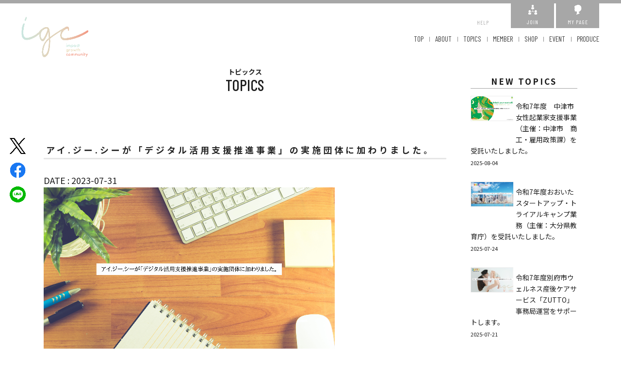

--- FILE ---
content_type: text/html; charset=UTF-8
request_url: https://suits.media/igcteam/topics/348
body_size: 18459
content:
<!DOCTYPE html>
<html lang="ja">
<head>
  <!-- Google Tag Manager -->
  <script>(function(w,d,s,l,i){w[l]=w[l]||[];w[l].push({'gtm.start':
  new Date().getTime(),event:'gtm.js'});var f=d.getElementsByTagName(s)[0],
  j=d.createElement(s),dl=l!='dataLayer'?'&l='+l:'';j.async=true;j.src=
  'https://www.googletagmanager.com/gtm.js?id='+i+dl;f.parentNode.insertBefore(j,f);
  })(window,document,'script','dataLayer','GTM-W9D5LGZ');</script>
  <!-- Global site tag (gtag.js) - Google Analytics -->
<script async src="https://www.googletagmanager.com/gtag/js?id=G-PXLTS4WZPW"></script>
<script>
  window.dataLayer = window.dataLayer || [];
  function gtag(){dataLayer.push(arguments);}
  gtag('js', new Date());

  gtag('config', 'G-PXLTS4WZPW');
</script>



<meta charset="utf-8">
<title>アイ.ジー.シーが「デジタル活用支援推進事業」の実施団体に加わりました。|iGC.Team</title>
<meta name="keywords" content="起業家コミュニテイ"/>
<meta name="description" content="すべての人が、その可能性を最大限に発揮できるコミュニティづくりを目指します。"/>
<meta name="viewport" content="width=device-width,initial-scale=1">

<meta property="fb:app_id" content="442639899274183" />  <!-- ←facebookのビジネスIDお持ちであれば変更していただいても問題ございません。一旦ソレプロのIDにしています。このままでももんだいありません -->
<meta property="og:locale" content="ja_JP">
<meta property="og:type" content="website">
<meta property="og:title" content="アイ.ジー.シーが「デジタル活用支援推進事業」の実施団体に加わりました。|iGC.Team" /><!-- サイトのタイトル -->
<meta property="og:url" content="https://suits.media/igcteam/topics/348" /><!-- OGPをクリックされた際にリンクされるURL -->
<meta property="og:description" content="すべての人が、その可能性を最大限に発揮できるコミュニティづくりを目指します。" />
<meta property="og:site_name" content="iGC.Team" /><!-- サイトのタイトル -->

<meta property="og:image" content="https://suits.media/storage/topics/rSnDWxVnTdP3myrT4rDjRiRixNgbjC7x5uWz4HZw.png" /><!-- OGP画像のパス -->
<meta name="twitter:card" content="summary_large_image"><!-- twitter共有の際に大きな画像で表示されるように -->
<link rel="shortcut icon" href="https://suits.media/community/igcteam/favicon.ico"/>
<link rel="stylesheet" type="text/css" href="https://suits.media/assets/libs/lightcase/css/lightcase.css">
<link rel="stylesheet" type="text/css" href="https://suits.media/community/style.css?20210601" media="only screen and (min-width: 771px)">
<link rel="stylesheet" type="text/css" href="https://suits.media/community/igcteam/original.css?20190830" media="only screen and (min-width: 771px)">
<link rel="stylesheet" type="text/css" href="https://suits.media/community/igcteam/css/color.css?20190830" media="only screen and (min-width: 771px)">
<link rel="stylesheet" type="text/css" href="https://suits.media/community/style-sp.css?20210601"  media="only screen and (max-width: 770px)">
<link rel="stylesheet" type="text/css" href="https://suits.media/community/igcteam/original-sp.css?20190830" media="only screen and (max-width: 770px)">
<link rel="stylesheet" type="text/css" href="https://suits.media/community/igcteam/css/color-sp.css?20190830" media="only screen and (max-width: 770px)">
<link rel="stylesheet" type="text/css" href="https://suits.media/community/igcteam/css/pagers.css?20190820">
<link rel="stylesheet" href="https://use.fontawesome.com/releases/v5.1.0/css/all.css" integrity="sha384-lKuwvrZot6UHsBSfcMvOkWwlCMgc0TaWr+30HWe3a4ltaBwTZhyTEggF5tJv8tbt" crossorigin="anonymous">
<link href="https://use.fontawesome.com/releases/v6.4.2/css/all.css" rel="stylesheet">
<link href="https://fonts.googleapis.com/css?family=Libre+Baskerville&display=swap" rel="stylesheet">
<link href="https://fonts.googleapis.com/css?family=Roboto:400,500&display=swap" rel="stylesheet">
<script src="https://ajax.googleapis.com/ajax/libs/jquery/2.0.3/jquery.min.js"></script>
<script type="text/javascript" src="https://suits.media/assets/libs/lightcase/js/lightcase.js"></script>
<script type="text/javascript" src="https://suits.media/community/js/common.js"></script>
<script type="text/javascript" src="https://suits.media/community/js/jquery.fatNav.min.js"></script>

    <!-- Global site tag (gtag.js) - Google Analytics -->
<script async src="https://www.googletagmanager.com/gtag/js?id=G-G1FFNZYRNG"></script>
<script>
  window.dataLayer = window.dataLayer || [];
  function gtag(){dataLayer.push(arguments);}
  gtag('js', new Date());

  gtag('config', 'G-G1FFNZYRNG');
</script>    
<script type="text/javascript">
var set=0;
function double_submit() {
if(set==0){ set=1; } else {
alert("只今処理中です。\nそのままお待ちください。");
return false; }}
</script>


</head>
  <body class="bodyInner">
<!-- Google Tag Manager (noscript) -->
<noscript><iframe src="https://www.googletagmanager.com/ns.html?id=GTM-W9D5LGZ"
height="0" width="0" style="display:none;visibility:hidden"></iframe></noscript>
<!-- End Google Tag Manager (noscript) -->
            
      <header>
		<section id="hedtop" class="pc">
		<ul>
		<li><a href="/igcteam/help"><p><img src="https://suits.media/community/images/icon/hedtop-help.png"></p>HELP</a></li>
		<li><a href="/igcteam/join"><p><img src="https://suits.media/community/images/icon/hedtop-join.png"></p>JOIN</a></li>
		<li><a href="/igcteam/mypage"><p><img src="https://suits.media/community/images/icon/hedtop-mypage.png"></p>MY PAGE</a></li>
		</ul>
	</section>
	<h1><a href="/igcteam/">
						<img src="https://suits.media/storage/home/YBWxIspk5wHKYDKwUKDemYCz1EuswEbM6fVE6vxp.png" alt="iGC.Team">
			</a></h1>

	<nav>
		<ul>
			<li><a href="/igcteam/">TOP</a></li>
			<li><a href="/igcteam/about">ABOUT</a></li>
			<li><a href="/igcteam/topics">TOPICS</a></li>
			<li><a href="/igcteam/members">MEMBER</a></li>
			<li><a href="/igcteam/shop">SHOP</a></li>
			<li><a href="/igcteam/event?date=all">EVENT</a></li>
			<li><a href="/igcteam/corporate">PRODUCE</a></li>
		</ul>
	</nav>

	<div class="fat-nav">
		<div class="fat-nav__wrapper">
			<ul>
								<li><a href="/igcteam/">TOP</a></li>
				<li><a href="/igcteam/about">ABOUT</a></li>
				<li><a href="/igcteam/topics">TOPICS</a></li>
				<li><a href="/igcteam/members">MEMBER</a></li>
				<li><a href="/igcteam/shop">SHOP</a></li>
				<li><a href="/igcteam/event?date=all">EVENT</a></li>
				<li><a href="/igcteam/corporate">PRODUCE</a></li>
				<li><a href="/igcteam/contact">CONTACT</a></li>
				<li class="sp"><a href="/igcteam/help">HELP</a></li>
				<li class="sp"><a href="/igcteam/mypage">MY PAGE</a></li>
				<li class="sp"><a href="/igcteam/join">JOIN</a></li>
				<li class="sp"><a href="/igcteam/article">利用規約</a></li>
				<li class="sp"><a href="/igcteam/privacy">プライバシーポリシー</a></li>
				<li class="sp"><a href="/?link=about">運営会社</a>
				<li class="sp"><a href="/igcteam/law">特定商取引法の表示</a></li>
			</ul>
		</div>
	</div>
				<div id="sns_share" class="social">
				<ul>
								<li><a href="http://twitter.com/share?url=https://suits.media/igcteam/topics/348" >
					<img src="https://suits.media/community/images/common/twitter_logo.png" alt="Twitter"></a></li>
				<li><a href="https://www.facebook.com/sharer/sharer.php?u=https://suits.media/igcteam/topics/348" target="_blank">
					<img src="https://suits.media/community/images/common/fb_logo.png" alt="Facebook" ></a></li>
				<li><a href="http://line.me/R/msg/text/?https://suits.media/igcteam/topics/348">
					<img src="https://suits.media/community/images/common/line_logo.png" alt="LINE"></a></li>
			  </ul>
			</div>
</header>
          
  <article id="maincolumn" class="subP">
    <div class="container-flex">
            <section class="maincontents general about">
        <h2><span class="kana">トピックス</span>TOPICS</h2>
                    <h3>アイ.ジー.シーが「デジタル活用支援推進事業」の実施団体に加わりました。</h3>
            <p><big>DATE : 2023-07-31</big><br></p>
                              <img src="https://suits.media/storage/topics/rSnDWxVnTdP3myrT4rDjRiRixNgbjC7x5uWz4HZw.png" alt="" style="width:100%;max-width:600px;">
                    <br><br>
          <p><br />アイ.ジー.シー（以下、iGC）は、"impact Growth Comminuty &rdquo; （iGC）をコンセプトにコミュニティを可視化し、<br />それを拡大する事業をプロデュースし、社会に新しい価値を創出することを目指しています。<br /><br />このたび、iGCが、高齢者等が身近な場所で身近な人からデジタル活用について学べる講習会等を推進する<br />「デジタル活用支援推進事業」の実施団体に加わることになりました。<br /><br />デジタル活用支援推進事業とは<br />社会全体のデジタル化が進められる中、高齢者をはじめとした誰もがデジタル機器・サービスを活用（デジタル活用）することで、<br />多様な価値観やライフスタイルを持ちつつ、豊かな人生を享受できる共生社会を実現することが重要と考えられています。<br />そのため、総務省では令和３年度から、高齢者等が身近な場所で身近な人からデジタル活用について学べる講習会等を推進する<br />「デジタル活用支援推進事業」を開始しました。<br /><br />本事業を通じて、日本全国の講師が高齢者等に寄り添い、助言や相談を行うことで、受講者の皆様のデジタル活用に関する不安を解消します。<br /><br />アイ.ジー.シーでは、別府市、宇佐市にて10月より開催予定です。<br />詳細等決まり次第、あらためてご報告させていただきます。<br /><br /><br />■お問合せ先<br />運営事務局：アイ.ジー.シー株式会社　担当：塩月<br />公式ホームページ：<span class="sc-iGgWBj dVSjCO" data-cwtag="https://suits.media/igcteam"><a class="sc-fqkvVR gQycbC" title="https://suits.media/igcteam" href="../" target="_blank" rel="noopener noreferrer">https://suits.media/igcteam</a><br /></span>メール：<a href="mailto:info@igc44.net" target="_blank" rel="noopener noreferrer" data-cwtag="info@igc44.net">info@igc44.net</a></p>
<p>&nbsp;</p>      </section>
            <section id="sidearea">
        <h3>NEW TOPICS</h3>
        <ul class="entrelist_side">
                                         <li>
                  <a href="/igcteam/topics/637" class="pimages" >
                    <span  ></span>
                                            <img src="https://suits.media/storage/topics/UModNjGJeCRc4aJrrMzVVPt6Migr0D4BU0wgGt3G.png" alt="令和7年度　中津市女性起業家支援事業（主催：中津市　商工・雇用政策課）を受託いたしました。" >
                                      </a>
                  <p class="name"><a href="/igcteam/topics/637">令和7年度　中津市女性起業家支援事業（主催：中津市　商工・雇用政策課）を受託いたしました。</a></p>
                  <p>2025-08-04 </p>
                </li>
                                                        <li>
                  <a href="/igcteam/topics/636" class="pimages" >
                    <span  ></span>
                                            <img src="https://suits.media/storage/topics/vxHTLHCJwejrWqhsZsYdSu8RRCevtEB0oZjtzPDM.jpeg" alt="令和7年度おおいたスタートアップ・トライアルキャンプ業務（主催：大分県教育庁）を受託いたしました。" >
                                      </a>
                  <p class="name"><a href="/igcteam/topics/636">令和7年度おおいたスタートアップ・トライアルキャンプ業務（主催：大分県教育庁）を受託いたしました。</a></p>
                  <p>2025-07-24 </p>
                </li>
                                                        <li>
                  <a href="/igcteam/topics/635" class="pimages" >
                    <span  ></span>
                                            <img src="https://suits.media/storage/topics/1iiHTvK4XoqcgLaLQrpKkqedYFWn420NivuNJuk4.png" alt="令和7年度別府市ウェルネス産後ケアサービス「ZUTTO」事務局運営をサポートします。" >
                                      </a>
                  <p class="name"><a href="/igcteam/topics/635">令和7年度別府市ウェルネス産後ケアサービス「ZUTTO」事務局運営をサポートします。</a></p>
                  <p>2025-07-21 </p>
                </li>
                                                        <li>
                  <a href="/igcteam/topics/542" class="pimages" >
                    <span  ></span>
                                            <img src="https://suits.media/storage/topics/KIDR35IIKIp8GCYN8wxS2Vkl2Wuc7N1B3zKEdRgC.png" alt="令和7年度より、岩田学園の体育授業や部活動で連携いたします！" >
                                      </a>
                  <p class="name"><a href="/igcteam/topics/542">令和7年度より、岩田学園の体育授業や部活動で連携いたします！</a></p>
                  <p>2025-05-26 </p>
                </li>
                                                        <li>
                  <a href="/igcteam/topics/536" class="pimages" >
                    <span  ></span>
                                            <img src="https://suits.media/storage/topics/L652Ouw1431lsPkxIKdApVRmAqS5kU9wx9vsdmw2.jpeg" alt="令和6年度　中津市女性起業家支援事業（主催：中津市　商工・雇用政策課）を受託いたしました。" >
                                      </a>
                  <p class="name"><a href="/igcteam/topics/536">令和6年度　中津市女性起業家支援事業（主催：中津市　商工・雇用政策課）を受託いたしました。</a></p>
                  <p>2024-08-01 </p>
                </li>
                                 </ul>
      </section>
    </div>
  </article>
  <div class="clear"></div>
  
  <style>
  .user-html :where(p, h1, h2, h3, h4, h5, h6, a, span, strong, em, b, i, u, small, big, mark, del, ins, sup, sub, code, pre, blockquote, ul, ol, li) {
  color: revert;             /* 色指定を標準へ */
  font-weight: revert;       /* 太字など */
  font-style: revert;        /* 斜体 */
  text-decoration: revert;   /* 下線、取り消し線 等 */
  text-transform: revert;    /* 大文字化など */
  letter-spacing: revert;    /* 文字間 */
  line-height: revert;       /* 行間（必要なら） */
  font-size: revert;         /* 文字サイズ（必要なら） */
  font-family: revert;       /* フォント（必要なら） */
  list-style: revert;
}

.user-html img { /* 何もしない（明示） */ }
  </style>
        <footer>
	<p id="page-top"><a href="#">TOP</a></p>
	<section class="footinner">
		<section class="footmainarea">
			<h1><a href="/igcteam/">
										<img src="https://suits.media/storage/home/YBWxIspk5wHKYDKwUKDemYCz1EuswEbM6fVE6vxp.png" alt="iGC.Team">
							</a></h1>
		 <div>
			<ul class="footnav pc">
											<li><a href="/">SUITS TOP</a></li>
								<li><a href="/igcteam/">HOME</a></li>
								<li><a href="/igcteam/about">ABOUT</a></li>
															<li><a href="/igcteam/members">MEMBERS</a></li>
													</ul>
			<ul class="footnav pc">
												<li><a href="/igcteam/shop">SHOP</a></li>
												<li><a href="/igcteam/event?date=all">EVENT/SEMINAR</a></li>
								<li><a href="/igcteam/corporate">SUPPORTERS</a></li>
								<li><a href="/igcteam/contact">CONTACT</a></li>
			</ul>
			<ul class="footnav pc">
								<li><a href="/igcteam/mypage">MYPAGE</a></li>
				<li><a href="/igcteam/help">HELP</a></li>
				<li><a href="/igcteam/join">JOIN</a></li>
								<li><a href="/igcteam/article">利用規約</a></li>
				
			</ul>
			<ul class="footnav pc">
				<li><a href="/igcteam/privacy">プライバシーポリシー</a></li>
												<li><a href="/link/topabout" target="_blank">運営会社</a></li>
																<li><a href="/igcteam/law">特定商取引法の表示</a></li>
										</ul>
		</div>
		</section>

		<div class="ftsnsarea">
			<ul class="snsnav">
				<li><a href="https://twitter.com/iGC44_official" target="_blank"><i class="fa-brands fa-x-twitter"></i></a></li>
				<li><a href="https://www.instagram.com/igc.oita/" target="_blank"><i class="fab fa-instagram"></i></a></li>
				<li><a href="https://www.facebook.com/IGC44" target="_blank"><i class="fab fa-facebook-square"></i></a></li>
			</ul>
		</div>
		<ul class="footnav sp">
								<li><a href="/">SUITS TOP</a></li>
						<li><a href="/igcteam/">HOME</a></li>
						<li><a href="/igcteam/about">ABOUT</a></li>
									<li><a href="/igcteam/members">MEMBERS</a></li>
									<li><a href="/igcteam/shop">SHOP</a></li>
									<li><a href="/igcteam/event?date=all">EVENT/SEMINAR</a></li>
						<li><a href="/igcteam/corporate">SUPPORTERS</a></li>
						<li><a href="/igcteam/contact">CONTACT</a></li>
						<li><a href="/igcteam/mypage">MYPAGE</a></li>
			<li><a href="/igcteam/help">HELP</a></li>
							<li><a href="/igcteam/join">JOIN</a></li>
										<li><a href="/igcteam/article">利用規約</a></li>
			<li><a href="/igcteam/privacy">プライバシーポリシー</a></li>
						<li><a href="/link/topabout">運営会社</a></li>
			<li><a href="/igcteam/law">特定商取引法の表示</a></li>
								</ul>
		<div class="footer_about">
					<h2>運営事務局 iGC.Team</h2>
					<p>〒874-0901 別府市中島町12-1</p>
						<p class="tel"><i class="fas fa-phone-volume"></i>050-3186-4665<span><i class="fas fa-fax"></i>097-529-9770</span><br class="sp"><i class="fas fa-envelope"></i>info@igc44.net</p>
					</div>
	</section>
	<p class="copy"><span>Copyright </span>&copy; SUITS.MEDIA All Rights Reserved.</p>
</footer>
</body>
</html>


--- FILE ---
content_type: text/css
request_url: https://suits.media/community/igcteam/original.css?20190830
body_size: 3279
content:
@charset "UTF-8";
@import url("../css/slick.css");
@import url("../css/slick-theme.css");
*{margin:0;padding:0;}


header h1{
	width: 170px;
}
header nav ul{
	right: 3.5%;
}
#hedtop ul{
	margin-right:3.5%;
}
#slider{
	width:92%;
	margin: 0 auto;
	max-width:1300px;
	z-index:99;
	position:relative;
}
.slick-1{
	margin: 0 auto;
	position: relative;
	z-index:9995;
}
#slider .slick-1 img{
	width: 100%;
}
.top_concept {
	padding: 80px 0 80px;
	margin-left: 13%;
}
#eventarea{
	width: 84%;
	margin: 0px auto;
	max-width: 1260px;
	position:relative;
	padding-bottom:100px;
}
.eventlist-enume{
	display: -webkit-box;
	display: -ms-flexbox;
	display: flex;
	-ms-flex-wrap: wrap;
	flex-wrap: wrap;
}
.eventlist-enume li{
	width: 30%;
	margin-right: 5%;
	margin-bottom:60px;
}


@media screen and (max-width:950px) {
  .eventlist-enume li{
	  width: 48%;
	  margin-right: 4%;
  }
  .eventlist-enume li:nth-child(2n){
	margin-right:0;
}
}
@media screen and (min-width:951px) {
  .eventlist-enume li:nth-child(3n){margin-right:0;}
}
.eventlist-enume li img{
	width:100%;
}
.semiflex {
	margin-top: 15px;
	display: -webkit-box;
	display: -ms-flexbox;
	display: flex;
	-webkit-box-align: center;
	-ms-flex-align: center;
	align-items: center;
	-webkit-box-pack: justify;
	-ms-flex-pack: justify;
	justify-content: space-between;
}
.trim-wrap{
	position:relative;
  width:100%;
  height:0;
  padding-bottom:70%;
  overflow:hidden;
  background-color:#ccc;
}
.trim-wrap img{
  position:absolute;
  top:50%;
  left:50%;
  transform:translate(-50%,-50%);
  width:auto;
  height:auto;
  max-width:159%;
  max-height:initial;
}
.eventlist-enume li .pref{
	padding:3px 9px 2px;
	font-size:11px;
	color:#fff;
}
.semidaysub{
	font-size:14px;
}
.eventlist-enume li .semiflex div {
	flex: 1;
	border-right:1px solid #dfdfdf;
	margin-right:4px;
	padding-right:10px;
}
.eventlist-enume li .semiday {
	color: #232323;
	font-family: 'Roboto', sans-serif;
	font-weight: 500;
	position: relative;
	font-size: 14px;
	width: 76px;
	text-align: center;
	line-height: 1.3;
}
.eventlist-enume li .semiday span {
	font-size: 1.6em;
	display: block;
}
.eventlist-enume li h3{
	font-size:17px;
	font-weight:normal;
	letter-spacing:2px;
	margin-bottom:13px;
}
.eventlist-enume li .semiplace01{
	font-size:10px;
	color:#5e5e5e;
	padding-left:2px;
}
.eventlist-enume li .semiplace01::before{
	font-family: "Font Awesome 5 Free"; 
	font-weight: 700; 
	content: "\f3c5";
	padding-right:5px;
}

.region .eventarea{
	margin:20px auto;
	padding-bottom:40px;
}
.region .eventarea:before {
    content: none;
}
.region{
	background:#f6f6f6;
	padding:40px 0;
	margin-bottom:80px;
}
.itemarea{
	margin-bottom:90px;
}
#hedtop ul li:first-child{
  background: none;
  width: 83px;
}
#hedtop ul li:first-child a{
  color: #a7a7a7;
  font-size: 11px;
  line-height: 1.1em
}
#hedtop ul li:first-child img{
  margin-top: 1px;
  width: 23px;
}

.footer_about{
	border-top:1px solid #cecece;
	padding-top:25px;
	margin-top:20px;
	text-align:center;
	color:#eaeaea;
	letter-spacing:3px;
	font-size:14px;
	line-height: 1.9;
}
.footer_about h2{
	font-size:16px;
}
.footer_about .tel span{
	padding:0 20px;
}
.footer_about .tel i{
	padding-right:7px;
}
.fa-phone-volume{
	transform:rotateZ(-45deg);
	vertical-align: top;
	padding-top:2px;
}

--- FILE ---
content_type: text/css
request_url: https://suits.media/community/style-sp.css?20210601
body_size: 71451
content:
@charset "UTF-8";
@import url("css/jquery.fatNav.css");

/*
* FONT
*/
@import url('https://fonts.googleapis.com/css2?family=Noto+Sans+JP:wght@400;700&display=swap');
@import url('https://fonts.googleapis.com/css2?family=Barlow+Condensed:wght@300;400;500;700&display=swap');
/*
* font-family記述サンプル
* font-family: "Barlow Condensed", 'Noto Sans JP', sans-serif;
*/

* {
  margin: 0;
  padding: 0;
}
html {
	height: 100%;
}
body {
  width: 100%;
  height: 100%;
  font-family: 'Noto Sans JP', sans-serif;
  font-size: 15px;
  color: #1b1b1b;
  word-wrap: break-word;
  word-break: break-all;
  line-height: 1.4;
}
body#grback {
	background: #f9f9f9;
}
a:focus, *:focus{ outline:none; }
ul li{list-style:none}
.center{text-align:center}
.clear{clear:both}
.block{display:block}
.bordernone{border: none !important}
main
, header
, footer {
  display: block;
}
.spmgt110 {
  margin-top: 110px !important;
}
.pc {
  display: none !important;
}
a {
	text-decoration: none;
	outline: none;
	color: #1b1b1b;
}
a:hover {
	color: #959595;
}
a:hover img {
	opacity:0.7;
	filter:alpha(opacity=70);
	-ms-filter: “alpha( opacity=70 )”;
}
img {
  align-self: flex-start;
  -webkit-backface-visibility: hidden;
  backface-visibility: hidden;
}
a,a img {
	-webkit-transition: all 0.5s ease;
    -moz-transition: all 0.5s ease;
    -o-transition: all 0.5s ease;
    transition: all  0.5s ease;
}
header {
	width:100%;
	position: relative;
}
header h1 {
	width:165px;
	margin:14px 0 7px 5%;
}
header h1 img {
	width:100%;
}
header nav {
	display: none;
}
footer {
	margin-top: 0px;
	position: relative;
  padding-top: 60px;
  font-family: "Barlow Condensed", 'Noto Sans JP', sans-serif;
}
.footinner {
	width: 92%;
	max-width:1390px;
	margin: 0 auto;
	padding-bottom: 15px;
	position: relative;
	z-index: 3;
}
footer h1 {
	text-align:center;
}
footer h1 img {
	width:190px;
}
.ftsnsarea {
	position: relative;
	overflow: hidden;
	margin-top:25px;
}
footer ul.snsnav {
	display: -webkit-box;
	display: -ms-flexbox;
	display: flex;
	-webkit-box-pack: center;
	-ms-flex-pack: center;
   justify-content: center;
}
footer ul.snsnav li {
	margin: 0 15px;
}
footer ul.snsnav li i {
	font-size:24px;
}
footer ul.snsnav li a {
	color:#fff;
}
ul.footnav {
	margin: 40px 0 25px;
	display: -webkit-box;
	display: -ms-flexbox;
	display: flex;
	-ms-flex-wrap: wrap;
	flex-wrap: wrap;
}
ul.footnav li {
  margin-right: 4%;
  margin-bottom: 10px;
  width: 48%;
  font-size: 14px;
  color: #fff;
  text-align: center;
}
ul.footnav li:nth-child(2n){
	margin-right:0;
}
ul.footnav li a{
	color:#fff;
	display:block;
	padding:5px 0px 3px;
	border-radius:3px;
	background:#d2d2d2;
	-webkit-box-sizing: border-box;
     -moz-box-sizing: border-box;
         -o-box-sizing: border-box;
      -ms-box-sizing: border-box;
             box-sizing: border-box;
}
ul.footnav li a:hover{
	background:#ffffff;
}
.copy{
	text-align:center;
	color:#fff;
	font-size:13px;
	letter-spacing:1px;
	padding:15px 0 9px;
}
#page-top {
	display:none;
}
.itemranking_top li p.icontag{
	display: inline-block;
	background:#f4743d;
	padding:1px 4px 0px;
	color:#fff;
	border-radius:2px;
	letter-spacing:2px;
	margin-left:11px;
	font-size:10px;
	margin-bottom:7px;
}
.itemranking_top li .cp{
  position: absolute;
  right: -4px;
  top: -4px;
  color: #fff;
  text-align: center;
  border-radius:4px;
  background:#a8a8a8;
  padding:2px 7px 3px;
}
.itemranking_top li .cp span{
	position:relative;
	 padding-left:14px;
}
.itemranking_top li .cp span::before{
	position:absolute;
	top:1.3px;
	left:-3px;
	content:"";
	display: inline-block;
	background:url(../images/coupon-icon_white.svg) no-repeat;
	background-size:11px 11px;
	width:11px;
	height:11px;
}
.itemranking_top li p.ranktag{
	display: inline-block;
	background:#d79a00;
	padding:1px 6px 0px 23px;
	color:#fff;
	border-radius:2px;
	letter-spacing:2px;
	position:relative;
	margin-left:11px;
	font-size:10px;
	margin-bottom:7px;
}
.itemranking_top li .ranktag::before{
	position:absolute;
	top:4px;
	left:5px;
	content:"";
	display: inline-block;
	background:url(../images/crown.svg) no-repeat;
	background-size:10px 10px;
	width:10px;
	height:10px;
}
ul.itemranking_top_defo{
	margin:0px 0;
	overflow:hidden;
	padding-top:15px;
}
ul.itemranking_top_defo li{
	border-bottom:1px solid #dedede;
	margin-bottom:15px;
	padding-bottom:10px;
	overflow:hidden;
	display: -webkit-box;
	display: -ms-flexbox;
	display: flex;
	-webkit-box-align: center;
	-ms-flex-align: center;
	align-items: center;
}
ul.itemranking_top_defo li:nth-child(-n+2){
	display:block;
	width:77%;
	margin:0 auto 25px;
	border-bottom:none;
}
ul.itemranking_top_defo li:nth-child(3){
	border-top:1px solid #dedede;
	padding-top:15px;
}
ul.itemranking_top_defo li>a{
	width:35%;
	margin-right:15px;
}
ul.itemranking_top_defo li:nth-child(-n+2)>a{
	width:100%;
	margin-right:0;
}
ul.itemranking_top_defo li img{
	width:100%;
}
ul.itemranking_top_defo li:nth-child(-n+2) img{
	width:100%;
	display:block;
	margin-bottom:8px;
	float:none;
}
ul.itemranking_top_defo li .name{
	color:#0e0e0e;
	margin-bottom:6px;
	font-weight:bold;
	font-size:13px;
}
ul.itemranking_top_defo li .distinction{
	flex:1;
}
ul.itemranking_top_defo li .name .corp{
	display:block;
	font-weight:bold;
	font-size:0.9em;
	margin-bottom:6px;
	margin-top:4px;
	letter-spacing:2px;
}
ul.itemranking_top_defo li .name .tag{
	display:block;
	font-size:0.9em;
	margin-bottom:6px;
	letter-spacing:2px;
	font-weight:bold;
}
ul.itemranking_top_defo li h3 a{
	color:#1f1f1f
}
ul.itemranking_top_defo li h3{
	font-size:12px;
	font-weight:normal;
}

/*
 * OUR TEAM
 */
.ourteamIndex {
  margin: 30px auto;
  overflow: hidden;
}
.ourteamIndex li {
  margin-bottom: 15px;
  padding-bottom: 10px;
  font-size: 12px;
  border-bottom: 1px solid #dedede;
  overflow: hidden;
}
.ourteamIndex li:nth-child(-n+2) {
  display: block;
  margin: 0 auto 25px auto;
  width: 77%;
  border-bottom: none;
}
.ourteamIndex li:nth-child(3) {
  border-top: 1px solid #dedede;
  padding-top: 15px;
}
.ourteamIndex li a {
  display: flex;
  flex-flow: row nowrap;
  justify-content: space-between;
  align-items: center;
  width: 100%;
}
.ourteamIndex li:nth-child(-n+2) a {
  flex-wrap: wrap;
}
.ourteamIndex li a figure {
  width: 35%;
}
.ourteamIndex li a figure div {
  width: 100%;
  padding-top: 100%;
  background-position: center top;
  background-repeat: no-repeat;
  background-size: cover;
  transition: all 0.6s;
}
.ourteamIndex li a:hover figure div {
  background-color: rgba(255, 255, 255, 0.4);
  background-blend-mode:lighten;
}
.ourteamIndex li:nth-child(-n+2) figure {
  width: 70%;
}
.ourteamIndex li a figcaption {
  width: 60%;
}
.ourteamIndex li:nth-child(-n+2) a figcaption {
  width: 100%;
}
.ourteamIndex li a figcaption h3 {
  font-size: 16px;
  color: #353535;
  text-align: left;
}
.ourteamIndex li:nth-child(-n+2) a figcaption h3 {
  color: #1b1b1b;
  margin-bottom: 5px;
  font-size: 17px;
}
.ourteamIndex li a figcaption h3 span {
  display: block;
  margin-bottom: 4px;
  font-size: 13px;
  font-weight: normal;
  text-align: left;
}



ul.entrelist_top_defo{
	margin:30px auto;
	overflow:hidden;
}
ul.entrelist_top_defo li{
	border-bottom:1px solid #dedede;
	margin-bottom:15px;
	padding-bottom:10px;
	overflow:hidden;
	font-size:12px;
	display: -webkit-box;
	display: -ms-flexbox;
	display: flex;
	-webkit-box-align: center;
	-ms-flex-align: center;
	align-items: center;
}
ul.entrelist_top_defo li:nth-child(-n+2){
	display:block;
	width:77%;
	margin:0 auto 25px;
	border-bottom:none;
}
ul.entrelist_top_defo li>a{
	width:35%;
	margin-right:15px;
}
ul.entrelist_top_defo li:nth-child(-n+2)>a{
	width:100%;
	margin-right:0;
}
ul.entrelist_top_defo li:nth-child(3){
	border-top:1px solid #dedede;
	padding-top:15px;
}
ul.entrelist_top_defo li img{
	width:100%;
}
ul.entrelist_top_defo li .distinction{
	flex:1;
}
ul.entrelist_top_defo li:nth-child(-n+2) img{
	width:100%;
	display:block;
	margin-bottom:7px;
	float:none;
}
ul.entrelist_top_defo li h3{
	font-size:16px;
}
ul.entrelist_top_defo li:nth-child(-n+2) h3{
	color:#1b1b1b;
	margin-bottom:5px;
	font-size:17px;
}
ul.entrelist_top_defo li h3 .tag{
	display:block;
	font-size:13px;
	font-weight:normal;
	margin-bottom:4px;
}
ul.entrelist_top_defo li h3 a{
	color:#353535
}
ul.entrelist_top_defo li:nth-child(-n+2) h3 .tag{
	text-align:left;
}
ul.entrelist_top_defo li:nth-child(-n+2) h3{
	text-align:center;
	margin-bottom:12px;
}

#eventslider_defo,#eventslider_defo2{
	padding-top:0px;
}
ul.eventlist_defo{
}
ul.eventlist_defo li{
	font-size:12px;
	color:#353535
}
ul.eventlist_defo li a{/*henko*/
	max-height:96px;
	overflow:hidden;
	display:block;
}
ul.eventlist_defo li img{
	width:100%;
	height:auto;
	margin-bottom:9px;
	vertical-align: bottom;
}
ul.eventlist_defo li img.sp-image{
	width:169px !important;
	/* height:113px !important; */
	object-fit: cover;
	font-family: 'object-fit: cover;'
}
ul.eventlist_defo li .pref{
	font-size:12px;
	letter-spacing:2px;
}
ul.eventlist_defo li h3{
	font-size:13px;
	margin:8px 0;
}
ul.eventlist_defo li .day{
	margin-bottom:8px;
}

/*
* サポーター
*/
.supporterarea {
	padding:50px 0;
	background:#f9f9f9;
}

.supporterarea h2 {
  margin-bottom:20px;
  font-family: "Barlow Condensed", 'Noto Sans JP', sans-serif;
  font-weight: 500;
  font-size: 24px;
  color: #2a2a2a;
  text-align:center;
  letter-spacing: 2px;
}

ul.topsupportlist {
	width:88%;
	margin:0 auto 80px;
	display: -webkit-box;
	display: -ms-flexbox;
	display: flex;
	-ms-flex-wrap: wrap;
	flex-wrap: wrap;
	-webkit-box-pack: center;
	-ms-flex-pack: center;
	justify-content: center;
}
.topsupportlist {
	text-align: center;
}
.topsupportlist li {
	position:relative;
	padding: 3px 23px;
  margin:7px;
  min-height: 56px;
  display: flex;
  flex-flow: row nowrap;
  justify-content: center;
  align-items: center;
	background:#fff;
}
.topsupportlist li img {
	width: 50px;
	height:auto;
	padding: 0px 0;
}
.partnerlist {
	text-align: center;
	width:88%;
	margin:15px auto 0px;
	display: -webkit-box;
	display: -ms-flexbox;
	display: flex;
	-ms-flex-wrap: wrap;
	flex-wrap: wrap;
	-webkit-box-pack: center;
	-ms-flex-pack: center;
	justify-content: center;
}
.partnerlist li{
	padding: 8px 5px;
	margin: 0 4px;
	position: relative;
	font-size: 11px;
	color:#1b1b1b;
}
.partnerlist li:after{
	position: absolute;
	content: "/";
	right: -11px;
}
.partnerlist li a{
	transition: color .3s;
	color:#1b1b1b;
}
.partnerlist li a:hover{
	text-decoration: underline;
}
.mainimgarea{
	position:relative;
	overflow:hidden;
}
.mainimgarea .slick-1{
	width: 130%;
    left: -15%;
}
 .slick-1 img{
	width:100%;
}

.slick-1.t-next{
	width: 100%;
	left: 0;
}
.mainimgarea h2{
	font-family: "游明朝", YuMincho, "ヒラギノ明朝 ProN W3", "Hiragino Mincho ProN", "HG明朝E", "ＭＳ Ｐ明朝", "ＭＳ 明朝", serif;
	letter-spacing:3px;
	font-weight:400;
	font-size:20px;
	line-height:1.8;
	width:84%;
	margin:30px auto 0;
}
.mainimgarea .subtitle{
	font-family: "游明朝", YuMincho, "ヒラギノ明朝 ProN W3", "Hiragino Mincho ProN", "HG明朝E", "ＭＳ Ｐ明朝", "ＭＳ 明朝", serif;
	letter-spacing:3px;
	font-weight:400;
	font-size:13px;
	width:84%;
	margin:7px auto 10px;
}
.serchbox{
}
.Suitsh_inside_form{
	width:80%;
	margin:0 auto;
}
.Suitsh_inside_form dl {
	width: 100%;
	padding: 0px;
	margin-bottom:45px;
	box-sizing: border-box;
	border: solid 1px #b9b9b9;
	border-radius: 2px;
	background-color: #FFF;
	position: relative;
	display: -webkit-box;
	display: -ms-flexbox;
	display: flex;
}
.Suitsh_inside_form dl dt {
	padding: 7px 14px 3px;
	font-weight: bold;
	font-size: 14px;
	border-right: solid 1px #ccc;
	color:#5d5d5d;
}
.Suitsh_inside_form dl dd{
	flex: 1;
	width:100%;
	display:block;
}
.Suitsh_inside_form dl dd select {
	box-sizing: border-box;
	border: none;
	background: none;
	-webkit-appearance: none;
	-moz-appearance: none;
	appearance: none;
	width: 100%;
	height:100%;
	font-size: 15px;
}
.input.select {
	display: block;
	height: 100%;
}
.Suitsh_inside_form dl:after {
	position: absolute;
	top: 40px;
	left: 50%;
	margin-left:-6px;
	font-family: "Font Awesome 5 Free";
	font-weight: 700;
	content: "\f00d";
	font-size:22px;
}
.Suitsh_inside_form .input.text{
	width:100%;
}
.Suitsh_inside_form input.freeword {
	width: 100%;
	padding: 9px;
	height:35px;
	font-size:16px;
	border: solid 1px #b9b9b9;
	border-radius: 2px;
	-webkit-box-sizing: border-box;
	-moz-box-sizing: border-box;
	-o-box-sizing: border-box;
	-ms-box-sizing: border-box;
	box-sizing: border-box;
}
.Suitsh_inside_form .submit {
	text-align:center;
}
.Suitsh_inside_form input.submitBtn {
	width: 80%;
	height: 37px;
	color: #FFF;
	box-shadow:none;
	border:none;
	border-radius:2px;
	font-size: 16px;
	margin:26px 0 0px;
}
.scroll{
	display:none;
}
.top_concept {
	width:84%;
	margin:0 auto;
	padding:30px 0 70px;
	color:#383838;
	line-height:2.1;
	letter-spacing:2px;
	font-size:14px;
	text-align:center;
}

.top_concept.next-p{
	width:90%;
	margin:0 auto;
	padding:30px 0 70px;
	color:#383838;
	line-height:2.1;
	letter-spacing:2px;
	font-size:11px;
	text-align:center;
}
#maincolumn h2 {
  margin-bottom: 25px;
  font-family: "Barlow Condensed", 'Noto Sans JP', sans-serif;
  font-size: 24px;
  color: #1f1f1f;
  font-weight: 500;
  text-align: center;
  letter-spacing: 2px;
  line-height: 1.5;
}
#maincolumn h2 span.kana {
  position: relative;
  display: block;
  font-family: 'Noto Sans JP', sans-serif;
  font-size: 11px;
  font-weight: bold;
  color: #1f1f1f;
  letter-spacing: 3px;
}
.searcharea {
	position: relative;
	padding: 55px 0 70px;
	background: #f5f7f9;
}

.arealist{
	background: url(images/top/map.svg) no-repeat center center;
	background-size:280px;
	margin:0 auto;
}
.areacontents{
	width:90%;
	margin:0 auto;
}
.arealist dl{
	letter-spacing:2px;
	-webkit-box-sizing: border-box;
	-moz-box-sizing: border-box;
	-o-box-sizing: border-box;
	-ms-box-sizing: border-box;
	box-sizing: border-box;
}
.arealist dl:first-child{
	border-top:1px solid #c2c2c2;
	padding-top:8px;
}
.arealist dl dt{
	border-bottom:1px solid #c2c2c2;
	position:relative;
	padding:6px 0 4px;
	margin-bottom:8px;
	color:#171717;
	text-align:center;
	font-size:15px;
	letter-spacing:5px;
}
.arealist dl dt::after{
	position:absolute;
	top:8px;
	right:18px;
	font-family: "Font Awesome 5 Free";
	font-weight: 700;
	content: "\f078";
	font-size:11px;
}
.arealist dl dd{
	padding:9px 0 7px;
	font-size:13px;
	display:none;
	margin-bottom:20px;
}
.arealist dl dd ul{
	margin:0 20px;
}
.arealist dl dd ul li{
	display:inline-block;
	margin:0 10px;
	font-size:15px;
}
.arealist dl dd a{
	padding:6px 10px;
	display:block;
}
.arealist dl dd:after {
	content: '';
	display: block;
	clear: both;
}





.genresearch{
	margin:12px 0;
}
.genresearch ul{
	letter-spacing:2px;
	border-top:1px solid #c2c2c2;
}
.genresearch ul li{
	color:#000000;
	padding:8px 30px 5px 30px;
	border-bottom:1px solid #c2c2c2;
	font-size:14px;
	position:relative;
}
.genresearch ul li a{
	display:block;
}
.genresearch ul li::after{
	position:absolute;
	top:8px;
	right:20px;
	font-family: "Font Awesome 5 Free";
	font-weight: 700;
	content: "\f105";
}
.contentssec{
	width:88%;
	margin:0px auto;
}

/*
* おすすめ PICKUP
*/
.itemarea{
	position:relative;
	padding:50px 0 40px;
}
.itemarea h2{
/* 	margin-left:5%; */
}
#masonry,#masonry01 {
	width:100%;
	overflow:auto;
	margin: 0 auto;
}
.memerP #masonry, #masonry.itemranking_top{ /*henko*/
	overflow: auto;
}

/*
* 商品画像
*/
.itemarea .wrapPickupImage {
  display: inline-block;
  width: 35%;
}
.itemarea li:nth-child(-n+2) .wrapPickupImage {
    width: 100%;
}
.itemarea .wrapPickupImage figure {
  padding-top: 100%;
  width: 100%;
  background-position: center center;
  background-repeat: no-repeat;background-size: cover;
}


.grid{
	float:left;
	display:inline;
}
.grid p{
	 padding:0 13px;
}
.grid a{/*henko*/
  display:block;
  position: relative;
  overflow: hidden;
}
.grid a.pimages span{ /*henko*/
  content: '';
  display: block;
  padding-top:70%;
}

.grid a.frame_side_entry span{ /*henko*/
	content: '';
  display: block;
/*  padding-top: 100%;*/
}
ul.itemranking_top.topP{/*henko*/
	width:100%;
}

ul.itemranking_top li.grid{
	width:46%;
	margin:10px 2% 5px;
	min-height:320px;
	padding-bottom:10px;
	color:#404040;
	background: #fff;
	-webkit-box-shadow: 0 1px 2px 0 rgba(0,0,0,0.12);
	box-shadow: 0 1px 2px 0 rgba(0,0,0,0.12);
	border-radius: 6px;
	font-size:12px;
}
ul.itemranking_top li.grid img{
	width:100%;
	border-radius:6px 6px 0 0;
	margin-bottom:10px;
}

ul.itemranking_top{
}
ul.itemranking_top li .name{
	color:#0e0e0e;
	font-weight:bold;
	margin-bottom:12px;
	font-size:13px;
}
ul.itemranking_top li .name .tag{
	display:block;
	font-weight:bold;
	font-size:0.8em;
	margin-bottom:6px;
	letter-spacing:4px;
}
ul.itemranking_top li .name .corp{
	display:block;
	font-weight:bold;
	font-size:0.8em;
	margin-bottom:6px;
	letter-spacing:2px;
}
ul.itemranking_top li h3{
	font-size:11px;
	font-weight:normal;
	padding:0 13px;
}
ul.itemranking_top li h3 a{
	color:#1f1f1f;
}
.itemranking_top li p.icontag{/*henko*/
	position:absolute;
	top:8px;
	left:8px;
	background:#f4743d;
	padding:1px 6px 0px;
	color:#fff;
	border-radius:2px;
	letter-spacing:2px;
}
.itemranking_top li .cp{/*henko*/
  position: absolute;
  right: -4px;
  top: -4px;
  color: #fff;
  text-align: center;
  border-radius:4px;
  background:#a8a8a8;
  padding:5px 10px 4px;
}
.itemranking_top li .cp span{/*henko*/
	position:relative;
	padding-left:17px;
}
.itemranking_top li .cp span::before{/*henko*/
	position:absolute;
	top:1.3px;
	left:-3px;
	content:"";
	display: inline-block;
	background:url(images/coupon-icon_white.svg) no-repeat;
	background-size:13px 13px;
	width:13px;
	height:13px;
}
.itemranking_top li p.ranktag{/*henko*/
	position:absolute;
	top:8px;
	left:8px;
	background:#d79a00;
	padding:1px 6px 0px 23px;
	color:#fff;
	border-radius:2px;
	letter-spacing:2px;
}
.itemranking_top li .ranktag::before{/*henko*/
	position:absolute;
	top:4px;
	left:5px;
	content:"";
	display: inline-block;
	background:url(images/crown.svg) no-repeat;
	background-size:13px 13px;
	width:13px;
	height:13px;
}
.memerP{
	width:84%;
	margin:0 auto 70px;
}
ul.entrelist_top li.grid{
	width:100%;
	margin:10px 0% 20px;
	padding-bottom:10px;
	color:#404040;
	font-size:12px;
}
ul.entrelist_top.topP li.grid{
	width:46%;
	margin:10px 2% 10px;
}
ul.entrelist_top li.grid img{ /*henko*/
  width:70%;
  display:block;
  margin:0 auto;
  position: absolute;
  top: 0;
  bottom: 0;
  left: 0;
  right: 0;
}
ul.entrelist_top.topP li.grid img{
	width:80%;
}
ul.entrelist_top li .distinction{
	border: solid 4px #e6e7ec;
	padding:78px 5px 10px;
	background:#fff;
	margin-top:-70px;
	-webkit-box-sizing: border-box;
	     -moz-box-sizing: border-box;
	         -o-box-sizing: border-box;
	      -ms-box-sizing: border-box;
	             box-sizing: border-box;
}

ul.entrelist_top li .distinction.mem{	
border: solid 1px #1b1b1b;	
}

ul.entrelist_top.topP li .distinction{
	border: solid 4px #e6e7ec;
}
ul.entrelist_top.topP li .distinction p{
	display:none;
}
.entrearea{
	padding: 50px 0 40px;
	background: #f9f9f9;
}
.entrearea h2{
/* 	margin-left:5%; */
}
ul.entrelist_top{
	margin:0px auto;
	overflow:hidden;
}
ul.entrelist_top{
	margin:0px auto;
	overflow:hidden;
}
ul.entrelist_top li h3{
	color:#1b1b1b;
	margin-bottom:10px;
	font-size:13px;
	padding:0;
	text-align:center;
}
ul.entrelist_top li h3 .tag{
	display:block;
	font-size:0.8em;
	font-weight:normal;
	margin-bottom:9px;
}
ul.entrelist_top li h3 a{
	color:#353535
}

/*
* イベント&セミナー
*/
.eventarea{
	margin:80px auto 60px;
}
.eventarea h2{
}
#eventslider{
	padding-top:5px;
}
.sp-image{
	width:100% !important;
	/* height:133px !important; */
	object-fit: cover;
	font-family: 'object-fit: cover;'
}
ul.eventlist {
	display: -webkit-box;
	display: -ms-flexbox;
	display: flex;
	-ms-flex-wrap: wrap;
	flex-wrap: wrap;
	margin-bottom:60px;
	width:88%;
	margin:0 auto;
}

ul.eventlist.hw-slides {
	display: -webkit-box;
	display: -ms-flexbox;
	display: flex;
	-ms-flex-wrap: wrap;
	flex-wrap: wrap;
	margin-bottom:60px;
	width:88%;
	margin:0 auto;
	flex-direction: column-reverse;
}

ul.eventlist.eventP {
	width:100%;
	margin-bottom:100px;
}
ul.eventlist li {
	font-size:13px;
	color:#353535;
	width:48%;
	margin-right:4%;
	margin-bottom:20px;
	position:relative;
}

ul.eventlist li.sp-next {
	width:100%;
	margin-right:0%;
}

ul.eventlist li:nth-child(2n) {
	margin-right:0;
}
ul.eventlist li a .eventlistPhoto {
  width: 100%;
}
ul.eventlist li a .eventlistPhoto figure {
  padding-top: 56.25%;
  width: 100%;
  background-position: center center;
  background-repeat: no-repeat;
  background-size: cover;
}
ul.eventlist a.evimages {
  display:block;
  position: relative;
  overflow: hidden;
}
ul.eventlist a.evimages span {
	content: '';
  display: block;
  padding-top: 56.25%;
}
ul.eventlist li img {
	width:100%;
	height:auto;
	margin-bottom:9px;
	display:block;
  margin:0 auto;
  position: absolute;
  top: 0;
  bottom: 0;
  left: 0;
  right: 0;
}
ul.eventlist li img.endevent{/*henko*/
	-webkit-filter: grayscale(100%);
	-moz-filter: grayscale(100%);
	-o-filter: grayscale(100%);
	-ms-filter: grayscale(100%);
	filter: grayscale(100%);
	transition: 0.2s linear;
}
ul.eventlist a.evimages.endevent:before {/*henko*/
    content: "「終了しました」";
		font-size:20px;
    position: absolute;
		display:inline-block;
		color:#fff;
		font-weight:1000;
    z-index: 100;
    padding:50px 0 0 20px;
}
ul.eventlist a.evimages.closeevent:before {/*henko*/
    content: "満席（受付終了しました）";
		font-size:15px;
    position: absolute;
		display:inline-block;
		color:#fff;
		font-weight:1000;
    z-index: 100;
    padding:45px 0 0 10px;
}
ul.eventlist a.evimages.closeeventzutto:before {/*henko*/
	content: "　　受付終了しました　";
	font-size:15px;
	position: absolute;
	display:inline-block;
	color:#fff;
	font-weight:1000;
	z-index: 100;
	padding:45px 0 0 10px;
}
ul.eventlist li .pref {
	font-size:11px;
	letter-spacing:2px;
	background:rgba(238, 238, 238, 0.87);
	padding:2px 13px 1px;
	display:inline-block;
	position:absolute;
	top:0;
	left:0;
}
ul.eventlist li .day-sub {
	letter-spacing:2px;
	font-size:12px;
	color:#000;
}
ul.eventlist li .day-sub span {
	display:block;
}
ul.eventlist li h3 {
  margin: 10px 0;
  font-size: 13px;
}
ul.eventlist li .eveday {
	display:none;
}
.eventlist li .eveplace.eveplace-next{
	font-size:10px;
	color:#8a8a8a;
	padding-left:2px;
}
.eventlist li .eveplace::before{
	font-family: "Font Awesome 5 Free";
	font-weight: 700;
	content: "\f3c5";
	padding-right:5px;
}

/*
* NEXT MORE ボタン
*/
.nextlink
, .conceptmore {
  position: relative;
  margin: 35px auto;
  width: 65%;
  font-family: "Barlow Condensed", 'Noto Sans JP', sans-serif;
  font-weight: 500;
  font-size: 16px;
  z-index: 1;
}
.nextlink:after {
	content: "+";
	position: absolute;
	top: 6px;
	left: 20px;
	color:#fff;
}
.nextlink:hover:after{
	content: "+";
	position:absolute;
	top:6px;
	left:20px;
	color:#565656;
}
.nextlink a{
	display:block;
	color:#fff;
	font-size:13px;
	padding:8px 0 6px;
	text-align:center;
	letter-spacing:5px;
	background-size:55px;
}
.conceptmore a {
  display: block;
  padding: 8px 0;
  color: #fff;
  text-align: center;
  letter-spacing: 1px;
  line-height: 1.0;
  background: #9b9b9b;
  background-size: 55px;
}

.nextlink a:hover {
	background-size:55px;
}
.nextlink:before,.conceptmore:before{
	position: absolute;
  top: 0;
  right: 0;
  bottom: 0;
  left: 0;
  z-index: -1;
  content: '';
  background: #fff;
  transform-origin: right top;
  transform: scale(0, 1);
  transition: transform 1.1s;
}
.nextlink:hover::before,.conceptmore:hover::before {
  transform-origin: left top;
  transform: scale(1, 1);
}

.eventListIndex .wrapEventImage {
  width: 100%;
}
.eventListIndex .wrapEventImage figure {
  padding-top: 56.25%;
  width: 100%;
  background-position: center center;
  background-repeat: no-repeat;
  background-size: cover;
}





.modal-content {
  position:relative;
  display:none;
  z-index:9999;
  width:90%;
  margin:80px 0 70px;
  font-size:13px;
  padding:20px 15px 25px;
  border:2px solid #aaa;
  background:#fff;
  -webkit-box-sizing: border-box;
  -moz-box-sizing: border-box;
  -o-box-sizing: border-box;
  -ms-box-sizing: border-box;
  box-sizing: border-box;
}
.modal-content p {
  margin:0;
  padding:0;
}
.modal-overlay {
  z-index:997;
  display:none;
  position:fixed;
  top:0;
  left:0;
  width:100%;
  height:120%;
  background-color:rgba(0,0,0,0.75);
}
.modal-wrap {
  z-index:998;
  display:none;
  position:fixed;
  top:0;
  left:0;
  width:100%;
  height:100%;
  overflow:auto;
}
.modal-open {
}
.modal-open:hover {
  cursor:pointer;
}
a.modal-close {
  color: #fff;
  font-size: 15px;
  margin:25px 5% 13px;
  padding: 7px 0px 5px;
  text-decoration: none;
  display: block;
  letter-spacing: 2px;
  text-align:center;
  font-weight:bold;
}
a.modal-close:hover {cursor:pointer}

/* iOSでのデフォルトスタイルをリセット */
input[type="submit"],
input[type="button"] {
  border-radius: 0;
  -webkit-box-sizing: content-box;
  -webkit-appearance: button;
  appearance: button;
  border: none;
  box-sizing: border-box;
  cursor: pointer;
}
input[type="submit"]::-webkit-search-decoration,
input[type="button"]::-webkit-search-decoration {
  display: none;
}
input[type="submit"]::focus,
input[type="button"]::focus {
  outline-offset: -2px;
}
/*ーーーーーーーーーーーーーーーーーーーーーー下層P cssーーーーーーーーーーーーーーーーーーーーーーーーーー*/
#maincolumn{
  position:relative;
}
.navarea{
	background:#f9f9f9;
	border-top:1px solid #d7d7d7;
}
#maincolumn nav{
	margin: 0px auto 0;
}
#maincolumn nav li{
	list-style-type: none;
	width:100%;
	text-align:center;
	letter-spacing:3px;
	font-size:11px;
	position:relative;
	border-bottom:1px solid #d7d7d7;
}
#maincolumn nav li::before{
	font-family: "Font Awesome 5 Free";
	font-weight: 700;
	content: "\f107";
	position:absolute;
	top:8px;
	right:5%;
	color:#7f7f7f;
}
#maincolumn nav li a{
	display:block;
	padding:8px 0 5px;
}
.maincontents.general {
  margin-top: 15px;
}
.maincontents h3{
  padding-left: 3px;
  padding-bottom:5px;
  letter-spacing: 3px;
  font-weight: bold;
  margin-bottom: 24px;
  position: relative;
  font-size:19px;
  color: #656565;
}
.maincontents h3::before {
  position: absolute;
  content: "";
  width: 100%;
  background-color: #e6e6e6;
  bottom: 0;
  left: 0;
  height: 3px;
  display: block;
  border-radius: 2px;
}
.maincontents h3::after {
  position: absolute;
  bottom: 0;
  left: 0;
  height: 3px;
  content: "";
  display: block;
  border-radius: 2px;
  width: 130px;
}
.container-flex{
}
.maincontents{
  width: 88%;
  margin: 0 auto;
}
.contact-sidefix,.contact-sidefix-top{
  display:none;
}
.profile-top{
	padding-top: 30px;
  margin-top: 0px;
}
.profile-top::before{
  position: absolute;
  content:"";
  width: 60%;
  height: 380px;
  background-size: 100%;
  z-index: -1;
  left: 0;
  top: 0px;
}
.mgb-pr{
  margin-bottom:60px;
}
.profile-top img{
  width: 70%;
  display:block;
  margin:0 auto;
}
.prf-contents{
	text-align:center;
}
.prf-contents a{
	text-decoration:underline;
}
#maincolumn .prf-contents h2{
  font-family: "游ゴシック","YuGothic","ヒラギノ角ゴ Pro W3","Hiragino Kaku Gothic Pro","ＭＳ Ｐゴシック","MS PGothic","メイリオ","Meiryo",arial,Osaka,Sans-Serif;
  font-size: 30px;
  margin: 13px 0 20px;
  color:#252525;
}
#maincolumn .prf-contents h2 span{
  display: block;
  font-size: 13px;
  font-weight: normal;
  color: #6d6d6d;
  margin-bottom: 9px;
  letter-spacing:2px;
}
.prf-contents p:last-child{
  margin-top: 25px;
  line-height: 1.7em
}
.prf-contents ul{
	margin:0 10px 30px;
}
.prf-contents ul li{
  font-size: 13px;
  margin-bottom:6px;
}
.profile{
	margin-top:60px;
	line-height:1.9;
	letter-spacing:1px;
}
#maincolumn .profile h2{
	font-size:24px;
	margin-bottom:15px;
	margin-top:80px;
	text-align:left;
}
p.profile-font{
  font-family: 'Nanum Myeongjo', serif;
  font-size: 25px;
  letter-spacing: 4px;
  margin: 40px 0 5px;
}
.font-noto-serif,.genle{
  font-family: 'Noto Serif JP', serif;
}
dl.genle{
	margin:20px 0;
	letter-spacing:2px;
}
.genle dt{
  float: left;
  margin-right:15px;
	padding:3px 10px 3px;
	font-size:12px;
	color:#fff;
	border-radius:3px;
	font-weight:bold;
}
.genle dd p{
  display:inline;
  padding-right:8px;
}
.genle dd p::after{
	content:"/";
	padding-left:7px;
}
.pr{
  position: relative;
}
.pr::before{
  position: absolute;
  content:"";
  width: 200px;
  height: 250px;
  background: url(images/decor-dotted.png) left top no-repeat;
  background-size: 100%;
  z-index: -1;
  left: -6%;
  top: -3%;
}
.pr img{
	display:block;
	width:70%;
	margin:0 auto 20px;
}
.pr p{
  line-height:1.9;
}
.profile-main h3{
  padding-left: 25px;
  font-family: 'Noto Serif JP', serif;
  letter-spacing: 3px;
  font-weight: bold;
  margin-bottom: 20px;
  position: relative;
  font-size:22px;
}
.profile-main h3::before{
  position: absolute;
  content: "";
  width: 14px;
  height: 14px;
  left: 0;
  top: 13px;
}
.products ul{
  margin-top: 30px;
}
.products li{
	overflow:hidden;
  margin-bottom:16px;
  padding-bottom:20px;
  border-bottom:1px solid #e4e4e4;
}
.products li:last-child{
	border-bottom:none;
}
.products li img{
  width: 38%;
  height: auto;
  margin-right: 14px;
  float:left;
}
.products h4{
  margin-bottom: 4px;
  font-size:16px;
}
.products li p{
  font-size: 13px;
  overflow:hidden;
}
.companyprf .imgleft{
	width:100%;
	margin:0 auto 10px;
}
.companyprf .imgleft img{
	width:100%;
}
.profile-photo-flex{
	overflow:hidden;
	margin-bottom:50px;
}
.profile-photo-flex img{
  width: 80%;
  display:block;
  margin:0 auto 17px;
}
table.company,table.co-company_table {
  width: 90%;
  margin: 40px auto 0px;
  border-collapse:collapse;
  border-spacing:0;
  empty-cells:show;
}
.company th,.co-company_table th {
  font-size: 14px;
  font-weight:normal;
  text-align: center;
  padding:9px 0 6px;
  display:block;
}
.company td,.co-company_table td {
  font-size: 14px;
  padding:11px 10px 12px 20px;
  display:block;
}
.company td a,.co-company_table td a{
	text-decoration:underline;
}
.contact{
	width: 90%;
	margin: 15px auto;
	z-index: 1;
	font-weight:bold;
	position:relative;
}
.contact a{
	display:block;
	color:#fff;
	text-align:center;
	padding:11px 0 9px;
	letter-spacing:1px;
}
.contact:before{
  position: absolute;
  top: 0;
  right: 0;
  bottom: 0;
  left: 0;
  z-index: -1;
  content: '';
  background: #fff;
  transform-origin: right top;
  transform: scale(0, 1);
  transition: transform 1.1s;
}
.contact:hover::before {
  transform-origin: left top;
  transform: scale(1, 1);
}
.co-right{
  margin-top: 20px;
  margin-bottom:30px;
  text-align:center;
}
.co-right p span{
	font-weight:bold;
	padding:0 5px;
}
.co-right p{
  font-size: 15px;
  letter-spacing: 1px;
  color:#6a6a6a;
}

/*
* サポーター詳細画面 ロゴ
*/
.co-company-topimg {
  width: 60%;
  height: auto;
  display: block;
  margin: 0 auto 16px auto;
}
.co-company-topimg img {
	width:100%;
}
#maincolumn .co-company-top h2.corpname {
  font-size: 17px;
  font-family: "游ゴシック体","YuGothic","YuGothic",Helvetica,Arial,"Hiragino Kaku Gothic ProN","Meiryo","メイリオ",Sans-Serif;
  letter-spacing: 6px;
  font-weight: bold;
  text-align: center;
  margin-bottom: 5px;
}
.co-company-topimg figure {
  position: relative;
  padding-top: 100%;
  width: 100%;
  border: 1px solid #efefef;
}
.co-company-topimg figure img {
  position: absolute;
  top: 0;
  bottom: 0;
  left: 0;
  right: 0;
  margin: auto;
  max-width: 88%;
  object-fit: contain;
}

.subname{
	margin-bottom:30px;
	text-align:center;
}
.company-main{
	margin-bottom:70px;
}
.co-img,.co-imgright{
	width:80%;
	margin:0px auto;
	display:block;
}
.co-img img,.co-imgright img{
	width:100%;
}
.co-company-flex{
	display: -webkit-box;
	display: -ms-flexbox;
	display: flex;
	-webkit-box-orient: vertical;
	-webkit-box-direction: normal;
	-ms-flex-direction: column;
	flex-direction: column;
}
.co-company-flex:nth-child(2n+1){
	display: -webkit-box;
	display: -ms-flexbox;
	display: flex;
	-webkit-box-orient: vertical;
	-webkit-box-direction: reverse;
	-ms-flex-direction: column-reverse;
	flex-direction: column-reverse;
}
.co-mission h4{
	font-size: 18px;
	margin-top:15px;
	letter-spacing: 3px;
	font-weight:normal;
	color:#000;
	margin-bottom:30px;
}
.co-mission ul{
	margin-left:5px;
}
.co-mission ul li{
	font-size: 13px;
	line-height: 27px;
	letter-spacing: 2.3px;
	margin: 0px 0 20px;
	position:relative;
	padding-left:20px;
}
.co-mission ul li::before{
	font-family: "Font Awesome 5 Free";
		font-weight: 700;
		content: "\f111";
		color:#f3f3f3;
		font-size:25px;
		position:absolute;
		top:-5px;
		left:8px;
		z-index:-1;
}
.co-mission ul li:nth-child(2){
	margin-left:10px;
}
.co-mission ul li:nth-child(3){
	margin-left:20px;
}
.co-company{
  position: relative;
}
.co-company::before{
  position: absolute;
  content:"";
  width: 200px;
  height: 250px;
  background: url(images/decor-dotted.png) left top no-repeat;
  background-size: 100%;
  z-index: -1;
  left: -6%;
  top: -3%;
}
.co-company-flex{
  display:block;
  margin-top:20px;
  margin-bottom:50px;
}
.company-main img{
  margin:40px auto 50px;
  display:block;
  width:76%;
}
.registration_member{
  display: -webkit-box;
	display: -ms-flexbox;
	display: flex;
	-ms-flex-wrap: wrap;
	flex-wrap: wrap;
}
.registration_member li{
	margin-bottom:33px;
	font-size:12px;
	width:47%;
	margin-right:6%;
}
.registration_member li:nth-child(2n){
  margin-right:0;
}
.registration_member li img{
  width:100%;
}
.registration_member li .name{
	font-weight:bold;
	font-size:13px;
}
.infoarea{
}
.infoarea>div{
}
.infoarea>div:first-child{
  margin-bottom:60px;
}
ul.textlist{
	border:1px solid #bcbcbc;
	padding:10px;
	height:300px;
	overflow-y: scroll;
  overflow-x: hidden;
  width:88%;
	margin:0 auto;
	-webkit-box-sizing: border-box;
	     -moz-box-sizing: border-box;
	         -o-box-sizing: border-box;
	      -ms-box-sizing: border-box;
	             box-sizing: border-box;
}
.textlist li{
	padding:13px 10px 10px 17px;
}
.textlist li span{
	font-size:0.8em;
	display:block;
	margin-bottom:4px;
	font-weight:bold;
	color:#868686
}
.textlist li:nth-child(odd){
	background:#f1f1f1;
}
.fb-page {
  display:block !important;
  width:88%;
  max-width:500px;
  margin-left:auto;
  margin-right:auto;
  height:322px;
}
.grad-wrap {
    position: relative;
    margin-top:-20px;
}
.grad-btn {
    z-index: 2;
    position: absolute;
    right: 0;
    bottom: -34px;
    left: 0;
    width: 80%;
    margin: auto;
    padding: 7px 0 5px;
    border-radius: 2px;
    background: #8b8b8b;
    color: #fff;
    font-size: 13px;
    text-align: center;
    cursor: pointer;
    transition: .2s ease;
}
.grad-btn::before {
  content: "続きを読む";
  padding-right:10px;
}
.grad-item {
  position: relative;
  overflow: hidden;
  height: 20px;
}
.grad-item::before {
  display: block;
  position: absolute;
  bottom: 0;
  left: 0;
  width: 100%;
  height: 20px;
  background: -webkit-linear-gradient(top, rgba(255,255,255,0) 0%, rgba(255,255,255,0.9) 50%, rgba(255,255,255,0.9) 50%, #fff 100%);
  background: linear-gradient(top, rgba(255,255,255,0) 0%, rgba(255,255,255,0.9) 50%, rgba(255,255,255,0.9) 50%, #fff 100%);
  content: "";
}
.grad-trigger {
  display: none;
}
.grad-trigger:checked ~ .grad-btn::before {
  content: "閉じる"
}
.grad-trigger:checked ~ .grad-item {
  height: auto;
}
.grad-trigger:checked ~ .grad-item::before {
  display: none;
}
.grad-trigger:checked ~ .grad-btn .fa {
    transform: rotate(180deg);
}
.message{
  border: solid 1px #bfbfbf;
  padding:25px;
  box-sizing: border-box;
  margin-top:70px;
}
.message h3{
  border-bottom:2px dotted #6d6d6d;
  padding-bottom:2px;
}
.message h3::before,.message h3::after,#masonry h3::before,#masonry h3::after{
  content:none;
}
#sidearea{
  margin-top:70px;
  background:#f5f5f5;
  padding:40px 6% 50px;
}
#sidearea h3{
	border-bottom:1px solid #979797;
	margin-bottom:20px;
}
.sideproduct{
	display: -webkit-box;
	display: -ms-flexbox;
	display: flex;
	-ms-flex-wrap: wrap;
  flex-wrap: wrap;
}
.sideproduct li{
	width:48%;
	margin-right:4%;
	font-size:11px;
	margin-bottom:20px;
}
.sideproduct li:nth-child(2n){
	margin-right:0;
}
.sideproduct li img{
	width:100%;
}
.sideproduct li h4{
	font-size:14px;
}
ul.entrelist_side{
	margin:0 auto;
	display: -webkit-box;
	display: -ms-flexbox;
	display: flex;
	-ms-flex-wrap: wrap;
  flex-wrap: wrap;
}
ul.entrelist_side li{
	overflow:hidden;
	margin-bottom:20px;
	width:46%;
	margin-right:8%;
	font-size:12px;
}
ul.entrelist_side li a.pimages{/*henko*/
  display:block;
  position: relative;
  overflow: hidden;
	margin-right:5px;
}
ul.entrelist_side li a.pimages span{ /*henko*/
  content: '';
  display: block;
  padding-top: 100%;
}
ul.entrelist_side li img{/*henko*/
	width:100%;
	float:left;
	margin-right:12px;
	border:1px solid #ededed;
	display:block;
  position: absolute;
  top: 0;
  bottom: 0;
  left: 0;
  right: 0;
}
ul.entrelist_side li .name{
	font-size:14px;
}
ul.entrelist_side li:nth-child(2n){
	margin-right:0;
}
ul.entrelist_side li img{
	width:100%;
	height:auto;
}
ul.entrelist_side li h3{
	font-size:12px;
	letter-spacing:1px;
}
ul.entrelist_side li span{
	display:block;
	font-size:10px;
	font-weight:normal;
	margin-bottom:4px;
}
.sercharea-box{
}

.serchmenuarea{
	margin-bottom:30px;
}
ul.tab {
	display: -webkit-box;
	display: -ms-flexbox;
	display: flex;
	-ms-flex-wrap: nowrap;
	flex-wrap: nowrap;
}
ul.tab li {
	margin-right: 5px;
	padding: 10px 4px 8px;
	text-align:center;
	background-color: #f2f2f2;
	width:100%;
	color: #666;
	cursor: pointer;
	font-size:9px;
}
ul.tab li:last-child{
	margin-right:0;
}
ul.tab li:hover {
	color: #b3b3b3;
}
ul.tab li.active {
	background-color: #999;
	color: #fff;
}
.tabcontent {
	clear: both;
	display: none;
	background:#fff;
	border:1px solid #d7d7d7;
	border-top:none;
	padding:10px 15px;
}
.tabcontent.active {
	display: block;
}
.sercharea-box{
}
.sercharea-box #panel_r{
	margin:0 0px;
}
.sercharea-box ul#panel_r li a{
	margin:4px 7px;
}



.member-search{
  display: flex;
  margin-bottom:10px;
  margin-top:10px;
}
.member-search .freeword{
  width: 63%;
  border: solid 1px #b8b8b8;
  padding:0 10px;
}
.member-search .submitBtn{
  width:60px;
  padding: 8px 0px 6px;
  color: #fff;
  font-size: 14px;
  margin-left:10px;
}
.member-search .submitBtn:hover{
  opacity: 0.7;
}
.sercharea-box ul{
	display: -webkit-box;
	display: -ms-flexbox;
	display: flex;
	-ms-flex-wrap: wrap;
	flex-wrap: wrap;
	-webkit-box-pack: center;
	-ms-flex-pack: center;
	justify-content: center;
}
.sercharea-box ul li a{
	display:block;
	background:#f1f1f1;
	margin:4px;
	text-align:center;
	padding:3px 15px 2px;
	font-size:12px;
}
.sercharea-box ul#panel_r{
	margin-bottom:0;
}
.sercharea-box ul li a:hover,.sercharea-box ul#panel_r  li:first-child a:hover{
	color:#fff;
}


.sercharea-box.searchiconlist ul{
	-ms-flex-wrap: wrap;
	      flex-wrap: wrap;
}
.sercharea-box.searchiconlist ul li{
	width: 40px;
	text-align:center;
	margin:0 10px 13px;
}
.sercharea-box.searchiconlist ul li:first-child{
	width:44px;
}
.sercharea-box.searchiconlist ul li img{
	width: 100%;
	display	:block;
	vertical-align: bottom;
}
.sercharea-box.searchiconlist ul li a{
	background:none;
	padding:0;
}
.cp_iconlink {
	display: -webkit-box;
	display: -ms-flexbox;
	display: flex;
	-ms-flex-wrap: wrap;
	flex-wrap: wrap;
	margin:20px 5% 0;
}
.cp_iconlink .cp_link {
	position: relative;
	display: block;
	margin: 0;
	padding: 0;
	cursor: pointer;
	text-align: center;
	text-decoration: none;
	color: #000;
}
.cp_iconlink .cp_link::before {
	display: inline-block;
}
.cp_iconlink .cp_link:last-of-type {
	border-bottom: none;
}
/* pop-up */
.cp_iconlink .cp_link span {
	display:inline-block;
	position: absolute;
	top: 45px;
	left: 0px;
	font-size:12px;
 	visibility: hidden;
	min-width: 8.5em;
	z-index:99;
	width: 100%;
	padding: 5px 10px;
	-webkit-transition: all 0.2s cubic-bezier(0.68, -0.55, 0.265, 1.55);
	        transition: all 0.2s cubic-bezier(0.68, -0.55, 0.265, 1.55);
	opacity: 0;
	color: #ffffff;
	border-radius: 2px;
}
.cp_iconlink .cp_link:hover span {
	left: -40px;
	visibility: visible;
	opacity: 1;
}
.cp_iconlink .iconlist:hover span {
	background: #4e4e4e;
}
.couponarea{
	margin-left:15px;
	border-top:1px solid #d8d8d8;
	padding-top:20px;
}
.couponarea span img{
	vertical-align: top;
	padding-right:7px;
	display: inline-block;
	padding-top:4px;
}
.couponarea div{
  position: relative;
  border: #bbb5a9 1px dotted;
  border-radius: 2px;
  background: #ffffff;
  display: inline-block;
  width: 100px;
}
.couponarea div::before {
  position: absolute;
  top: 10px;
  right: 0.9em;
  width: 0;
  height: 0;
  padding: 0;
  content: '';
  border-left: 6px solid transparent;
  border-right: 6px solid transparent;
  pointer-events: none;
}
.couponarea select{
  width: 100%;
  font-size: 15px;
  cursor: pointer;
  text-indent: 0.01px;
  text-overflow: ellipsis;
  border: none;
  outline: none;
  background: transparent;
  background-image: none;
  box-shadow: none;
  -webkit-appearance: none;
  appearance: none;
}
.productselect{
	margin-bottom:20px;
}
.productselect ul{
	width:80%;
	margin:0 auto;
}
.productselect ul li{
	margin-bottom:8px;
	border:1px solid #878787;
	text-align:center;
	font-size:12px;
}
.productselect ul li a{
	display:block;
	padding:4px 0px 3px;
	background:#fff;
}
.productselect ul li a:hover{
	display:block;
	padding:4px 0px 3px;
	background:#adadad;
	color:#fff;
}
h2#supporter {
  margin-bottom: 0;
  font-family: "Barlow Condensed", 'Noto Sans JP', sans-serif;
  font-size: 24px;
  text-align: left !important;
  border-bottom: 1px solid #828282;
}
.supporter-title .member-search {
  margin: 20px auto;
  width: 80%;
  border: 1px solid #a9a9a9;
}
.supporter-title .member-search .freeword {
    width: 95%;
    padding: 0 10px;
    border: none !important;
}
.supporter-title .member-search .submitBtn {
    padding: 8px 0px 6px;
    font-size: 18px;
    margin: 0;
}
.supporter-title .member-search .submit input {
  font-family: "Font Awesome 5 Free";
  font-weight: 700;
  color: #646464;
}
.supporter-title .member-search .submitBtn {
	border: none;
	background: none;
}

.supporterlist {
  display: -webkit-box;
  display: -ms-flexbox;
  display: flex;
  -ms-flex-wrap: wrap;
  flex-wrap: wrap;
}
.supporterlist li {
  width: 48%;
  margin-right: 2%;
  margin-bottom: 20px;
  font-size: 13px;
  text-align: center;
}
.supporterlist li:nth-child(2n){
	margin-right: 0;
}
.supporterlist li div {
  position: relative;
  margin-bottom: 8px;
  width: 100%;
  border: 1px solid #ccc;
}
.supporterlist li div::before {
  display: block;
  content: '';
  padding-top: 100%;
}
.supporterlist li div figure {
  position: absolute;
  top: 50%;
  left: 50%;
  transform: translate(-50%, -50%);
  margin: 0;
  padding: 0;
  width: 100%;
  height: auto;
  z-index: 1;
}
.supporterlist li div figure img {
  width: 80%;
  height: auto;
  max-height: 80%;
  object-fit: cover;
}
.supporterlist li .tag{
	font-weight: bold;
	font-size: 0.7em;
	margin-bottom: 6px;
	letter-spacing: 2px;
	text-align:left;
	margin-bottom:10px;
}
.supporterlist li .name{
	text-align:left;
}
#maincolumn .maincontents.general.eventP h2{
	font-size:18px;
	font-weight:bold;
	margin-top:16px;
}

/*
* イベント詳細画面 非表示通知
*/


/*
* イベント詳細画面 画像
*/
.eventtop-imgbox {
	display: block;
}
.eventtop-imgbox .wrapEventMainImage {
  display: block;
  margin: 0 auto 1.6rem 0;
  width: 100%;
}
.eventtop-imgbox .wrapEventMainImage figure {
  padding-top: 56.25%;
  width: 100%;
  background-position: center center;
  background-repeat: no-repeat;
  background-size: cover;
}
.eventtop-imgbox ul li {
  width: 100%;
  margin-bottom: 1.6rem;
}
.eventtop-imgbox ul li .wrapEventImage {
  width: 100%;
}
.eventtop-imgbox ul li .wrapEventImage figure {
  padding-top: 56.25%;
  width: 100%;
  background-position: center center;
  background-repeat: no-repeat;
  background-size: cover;
}

.eventtop-imgbox p {
	width:80%;
	margin:0 7px 5px;
	max-height:60vw;
	overflow:hidden;
}
.eventtop-imgbox img {
	width:100%;
}
.singlesemiday {
	position: relative;
	margin-top: 20px;
	margin-bottom: 12px;
	padding-inline: 24px;
	font-size: 18px;
	font-weight: bold;
}
.singlesemiday:before {
	position: absolute;
	font-family: "Font Awesome 5 Free";
	content: "\f073";
	left: 0px;
	top: 0px;
	font-size: 18px;
	font-weight: 700;
}
.semiprace{
	font-size: 15px;
	position: relative;
	padding-inline: 24px;
}
.semiprace:before {
	position: absolute;
	font-family: "Font Awesome 5 Free";
	content: "\f276";
	left: 2px;
	top: -2px;
	font-size: 18px;
	font-weight: 700;
}
.e-details-infoarea{
	border:1px solid #bfbfbf;
	padding:20px 20px;
	margin:40px 0;
  font-size:14px;
  word-wrap: break-word;
  word-break: break-all;
}
table.eventabout {
	width: 100%;
	margin: 0px auto 50px;
	border-top:1px dotted #bfbfbf;
	border-collapse:collapse;
	border-spacing:0;
	empty-cells:show;
}
.eventabout th {
	font-size: 14px;
	font-weight:normal;
	text-align: center;
	border-bottom:1px dotted #bfbfbf;
	background-color:#f4f4f4;
	padding:15px 0 10px;
	width:30%;
}
.eventabout td {
	font-size: 14px;
	border-bottom:1px dotted #bfbfbf;
	padding:15px 10px 10px 15px;
}



.pickuparea {/*henko*/
	position:relative;
	-webkit-box-orient: vertical;
	-webkit-box-direction: normal;
	-ms-flex-direction: column;
	flex-direction: column;
	-webkit-box-pack: center;
	-ms-flex-pack: center;
	justify-content: center;
	width: 95%;
	margin: 50px 0px 50px 0px;
	padding:50px 2.4% 30px 2.4%;
	background: #f9f9f9;
}
.pickuparea:before {/*henko*/
	 content: 'pick up!';
	 font-size:15px;
	 position:absolute;
	 top:0;
	 right:0;
	 color:#fff;
	 letter-spacing:2px;
	 padding: 4px 15px 3px;
	 background:#999;
}
.pickuparea>div {/*henko*/
	position: relative;
	/*	padding-top:90px;*/
	padding-top:160px;
}
.pickuparea .pickcontents {/*henko*/
	/* margin-bottom: 55px;*/
	margin-bottom: 22vw;
	background: rgba(238, 238, 238, 0.88);
	position: relative;
	z-index:99;
	padding: 20px 25px 20px;
	-webkit-box-sizing: border-box;
	-moz-box-sizing: border-box;
	-o-box-sizing: border-box;
	-ms-box-sizing: border-box;
	box-sizing: border-box;
}
.pickuparea>div:nth-child(odd) .pickcontents{
	margin-left: 20%;
}
.pickuparea>div:nth-child(even) .pickcontents{
	margin-right: 20%;
}
.pickuparea>div:nth-child(even) .pickupimg{
	right:0;
}
.pickuparea .pickupimg {/*henko*/
	position: absolute;
	bottom: auto;
	top: 0px;
	width: 78%;
	max-height:62vw;
	overflow:hidden;
}
.pickuparea .pickupimg img{
	width:100%;
}
.pickupday{
	color: #121212;
	font-family: 'Libre Baskerville', serif;
	font-weight: 700;
	position: relative;
	font-size: 11px;
	width: 62px;
	text-align: center;
	line-height: 1.45;
	position:relative;
}
.pickupday::before{
	content: '';
	position: absolute;
	left: 50%;
	bottom: -11px;
	display: inline-block;
	width: 45px;
	height: 2px;
	-moz-transform: translateX(-50%);
	-webkit-transform: translateX(-50%);
	-ms-transform: translateX(-50%);
	transform: translateX(-50%);
	background-color: #121212;
}
.pickupday span{
	display:block;
	font-size: 1.6em;
}
.event-text{
	margin:40px 0 20px;
}
.event-text h3{
	font-size:17px;
	line-height: 1.6;
	letter-spacing:3px;
	margin-bottom:10px;
}
.event-text h3 a{
	color:#121212;
}

.pickuparea .singlesemiday {
	font-size: 18px;
	position:relative;
	padding-left:30px;
	margin-top:0px;
}
.eventprace{
	font-size: 12px;
	padding-left:3px;
}


.pickuparea h3::before,.pickuparea h3::after,.event-flex h3::before,.event-flex h3::after,.join-flex li h3::before,.join-flex li h3::after,.eventlist h3:before,.eventlist h3::after{
	content:none;
}
.pickuparea h3{
	padding-bottom: 0px;
	padding-left: 0px;
	font-weight: normal;
	margin-bottom: 18px;
	position: relative;
	font-size: 15px;
	letter-spacing: 2px;
}
.event-flex{
	border-top:1px solid #eaeaea;
	padding-top:20px;
	margin-bottom:120px;
}
.event-flex li {
	margin-bottom: 20px;
	border-bottom:1px solid #eaeaea;
}
.event-flex li a{
	margin-bottom: 20px;
	display: -webkit-box;
	display: -ms-flexbox;
	display: flex;
	position:relative;
}
.event-flex li img{
	width:38%;
	float:left;
	margin-right:16px;
}
.event-flex li:nth-child(2n){margin-right:0;}
.event-flex .pref{
	position:absolute;
	top:0;
	left:0;
	display:inline-block;
	padding:3px 15px 1px;
	font-size:10px;
	color:#fff;
	margin-bottom:5px;
}
.event-flex h3{
	font-size:14px;
	padding-bottom: 0px;
	padding-left: 0px;
	margin-bottom: 2px;
	color: #353535;
	line-height:1.5;
}
.event-flex .day{
	font-size: 12px;
	position:relative;
	padding-left:18px;
	position:relative;
	margin-top:10px;
}
.event-flex .day:before {
	position: absolute;
	font-family: "Font Awesome 5 Free";
	content: "\f073";
	left: 0px;
	top: 0px;
	font-size: 13px;
	font-weight: 900;
}
.event-flex .place {
	display:none;
}
#maincolumn .maincontents.general.productP h2{
	font-size:17px;
	margin-top:16px;
}
#maincolumn .maincontents.general.productP h2 span{
	display:block;
	font-size:14px;
	margin-bottom:4px;
	letter-spacing:4px;
}
.shopdetail_main{
	display: block;
}
.shop_details-itemimgbox{
	width:100%;
}
.shop_details-itemimgbox ul{
	width:100%;
	margin-bottom:20px;
}
.shop_details-itemimgbox ul li img{
	width:100%;
	border:1px solid #eaeaea;
	vertical-align: bottom;
	-webkit-box-sizing: border-box;
	     -moz-box-sizing: border-box;
	         -o-box-sizing: border-box;
	      -ms-box-sizing: border-box;
	             box-sizing: border-box;
}
.shop_details-itemimgbox ul.thumb li{
	margin:0 10px;
}
.thumb .slick-current{
	opacity: 0.5;
}
.shop_details-databox{
	margin:0 auto;
	width:86%;
}
.shop_details-databox dl{
	margin-top:40px;
	font-size:17px;
}
.shop_details-databox dt{
	float:left;
	margin-bottom:10px;
	margin-right:10px;
	font-weight:bold;
}
.shop_details-databox dd{
	margin-bottom:10px;
	position:relative;
}
.shop_details-databox dd span{
	position:relative;
	padding-left:24px;
}
.shop_details-databox dd span::before{
	position: absolute;
  top: 0px;
  left: 0px;
  content: "";
  display: inline-block;
  background: url(images/coupon-icon.svg) no-repeat;
  background-size: 20px 20px;
  width: 20px;
  height: 20px;
}
.shop_details-people{
	margin-top:20px;
	overflow:hidden;
	margin-bottom:40px;
	background:#f6f6f6;
	padding:15px;
	font-size:13px;
	width: 100%;
	-webkit-box-sizing: border-box;
	     -moz-box-sizing: border-box;
	         -o-box-sizing: border-box;
	      -ms-box-sizing: border-box;
	             box-sizing: border-box;
}
.shop_details-people a.pimages{/*henko*/
  display:block;
  position: relative;
  overflow: hidden;
	float:left;
	width:80px;
	margin-right:10px;
}
.shop_details-people a.pimages span{ /*henko*/
  content: '';
  display: block;
  padding-top: 80px;
}
.shop_details-people img{/*henko*/
	width: 35px;/*henko*//*80px*/
  display:block;
	float:left;
	margin-right:10px;
	vertical-align: bottom;
	position: absolute;
  top: 0;
  bottom: 0;
  left: 0;
  right: 0;
}
.shop_details-people p{
	overflow:hidden;
}
.shop_details-people .title{
	font-weight:bold;
}
.shop_details-people .name{
	font-size:15px;
	margin-top:3px;
}
.shop_details-people .name span{
	display:block;
	font-size:0.8em;
}
.shop_details-textbox{
	border-top:1px solid #dddddd;
	margin-top:60px;
	padding:40px 0px 0;
}
.join-flex{
  width:88%;
  margin:0 auto;
}
.join-flex li{
  position: relative;
  text-align: center;
  border-radius: 3px;
  padding-bottom:40px;
  margin-bottom:18px;
}
.blue{
  border: 5px solid #bbd8e4;
}
.pink{
  border: 5px solid #f5c8e5;
}
.white{
  border: 5px solid #eaeff2;
}
.free{
  border: 5px solid #d5ddc8;
}
.join-flex li h3{
  font-weight: bold;
  font-size: 15px;
  padding:4px 0 6px;
  margin-bottom:0px;
  color:#3d3d3d;
}
.plancontents{
	padding:15px 17px;
}
.plancontents .title{
	font-weight:bold;
	font-size:17px;
	margin-bottom:18px;
	display: inline-block;
	border-bottom: dotted 1px #aeaeae;
}
.plancontents .join-text{
  font-size: 13px;
  letter-spacing: 1px;
  margin-bottom:23px;
}
.plancontents .price{
  font-size:16px;
  margin:0px 0 0px;
}
.plancontents .price span{
	font-size: 24px;
  font-weight: bold;
  padding:0 6px;
}
.plancontents .coupon{
	font-size:13px;
	margin-bottom:20px;
}
.plancontents .joinprice{
	font-size:17px;
	margin-bottom:20px;
	letter-spacing:2px;
}
.join-flex li .join{
	position:absolute;
  font-size: 13px;
  margin: 0 auto;
  bottom: 10px;
  display: inline-block;
  right: 0;
  left: 0;
  width: 93%;
}
.join-flex li .join a{
  display: block;
  padding: 14px 0;
}
.join-flex li .join a:hover{
	color:#fff;
}
.j-attention{
  font-size: 12px;
  line-height: 1.6em;
  margin-top: 10px;
}
.planlist{
	margin-top:100px;
}
.x-scroll {
overflow: auto;
margin-bottom:10px;
}
.x-scroll table{
width:100%;
}
.x-scroll::-webkit-scrollbar{
height: 10px;
}
.x-scroll::-webkit-scrollbar-track{
background: #F1F1F1;
}
.x-scroll::-webkit-scrollbar-thumb {
background: #8d8b8a;
}
.x-scroll table.join-plan {
  width: 600px;
}
.fixColumn {
  position: sticky;
  left: 0;
}
.fixColumn::before {
  content: "";
  position: absolute;
  top: -1px;
  left: -1px;
  width: 100%;
  height: 100%;
  border: 1px solid #e1e1e1;
}
.join-plan {
  border-collapse: collapse;
  border-top: 1px solid #e1e1e1;
  border-right: 1px solid #e1e1e1;
  margin-top: 0px;
  margin-bottom:10px;
  width: 800px;
}
.join-plan th, .join-plan td{
  border-left: solid 1px #e1e1e1;
  border-bottom: solid 1px #e1e1e1;
  text-align: center;
  font-weight: normal;
  font-size: 14px;
  padding: 5px 5px;
  height: 50px;
  width: 12.5%;
  line-height: 1.2em;
}
.join-plan th{
  background: #f6f6f6;
}
.join-flex li.blue h3,.blue .join,.join-plan .t-blue{
  background:#bbd8e4;
}
.join-flex li.pink h3,.pink .join,.join-plan .t-pink{
  background:#f5c8e5;
}
.join-flex li.white h3,.white .join,.join-plan .t-white{
  background:#eaeff2;
}
.join-flex li.free h3,.free .join,.join-plan .t-free{
  background:#d5ddc8;
}
.join-plan tr:first-of-type th:first-of-type {
  position: sticky;
  left: 0;
}
.join-plan tr:nth-child(n+2) td:first-of-type {
  position: sticky;
  left: 0;
}
.join-flex li.blue .joinprice{
  color:#3d82a0;
}
.join-flex li.pink .joinprice{
  color:#e58ac5;
}
.join-flex li.white .joinprice{
  color:#767676;
}
.offers{
	width:100%;
  margin: 20px auto 50px;
  display: flex;
  justify-content: space-between;
  -ms-flex-wrap: wrap;
  	flex-wrap: wrap;
  	-webkit-box-pack: center;
       -ms-flex-pack: center;
     justify-content: center;
}
.offers li{
  width: 48%;
  text-align: center;
  margin:1%;
  margin-bottom:30px;
}
.offers li h4{
	font-size: 17px;
}
.offers img{
  width: 40%;
  margin: 10px 0;
}
.offers p:last-child{
  font-size: 12px;
}
.join-flex-under{
	display: -webkit-box;
	display: -ms-flexbox;
	display: flex;
	-ms-flex-wrap: wrap;
	flex-wrap: wrap;
	-webkit-box-pack: justify;
	-ms-flex-pack: justify;
	justify-content: space-between;
	margin:70px auto 100px;
}
.join-flex-under li{
	width:48%;
	text-align:center;
	font-size:12px;
	margin-bottom:12px;
}
.join-flex-under li a{
	display:block;
	padding:18px 0 15px;
	border-radius:3px;
}
.join-flex-under li:first-child a{
	background:#bbd8e4;
}
.join-flex-under li:nth-child(2) a{
	background:#f5c8e5;
}
.join-flex-under li:nth-child(3) a{
	background:#eaeff2;
}
.join-flex-under li:nth-child(4) a{
	background:#d5ddc8;
}
.join-flex-under li a:hover{
	color:#fff;
}
table#form {
  margin: 0px auto 8px;
  border-collapse:collapse;
  border-spacing:0;
  empty-cells:show;
}
#form th {
  font-size: 15px;
  font-weight:normal;
  text-align: left;
  padding:23px 0 0px;
  display:block;
}
#form td {
  font-size: 14px;
  border-bottom:1px dotted #cecece;
  padding:8px 0px 20px 0px;
  display:block;
}
.form_con select{
	width: 100%;
  font-size: 15px;
  cursor: pointer;
  text-indent: 0.01px;
  text-overflow: ellipsis;
  outline: none;
  box-shadow: none;
  appearance: none;
  position: relative;
  border: #bbb5a9 1px solid;
  border-radius: 2px;
  height:35px;
  background: #ffffff;
}
input.txt {
  height: auto;/*henko*/
  padding: 7px;
  margin-bottom: 4px;
  width: 93%;
  font-size: 14px;
  background-color: #fff;
  border: 1px solid #ab9d8d;
  display: block;
}
#form.form_con tr:last-child textarea {
  height: 250px;
  width: 96%;
}
.contactP #privacy{
	text-align:right;
	font-size:13px;
}
.contactP #privacy a{
	text-decoration:underline;
	color:#4c75d6;
}
#submit {
  text-align: center;
  display:block;
  margin:30px auto;
  height: 55px;
  font-size: 19px ;
  color: #fff;
  padding:0 80px;
  border: none ;
  -webkit-transition: all 0.5s ease;
    -moz-transition: all 0.5s ease;
    -o-transition: all 0.5s ease;
    transition: all  0.5s ease;
}
.readmore{
	width: 80%;
	margin: 15px auto;
	z-index: 1;
	font-weight:bold;
	position:relative;
}
.readmore.rogin{
	background:#919191;
}
.readmore a{
	display:block;
	color:#fff;
	padding:11px 0 9px;
	letter-spacing:1px;
	text-align:center;
}
.readmore.rogin a{
	border:1px solid #919191;
}
.readmore:before{
	position: absolute;
  top: 0;
  right: 0;
  bottom: 0;
  left: 0;
  z-index: -1;
  content: '';
  background: #fff;
  transform-origin: right top;
  transform: scale(0, 1);
  transition: transform 1.1s;
}
.readmore:hover::before {
  transform-origin: left top;
  transform: scale(1, 1);
}


.e-details-formarea{
	border:3px solid #ccc;
	padding:25px 1rem;
	width:100%;
	margin:80px auto;
	background:#f9f9f9;
}

.noticeHide{
	text-align: center;
}
.entryform{
}
.entryform>div{
}
.e-details-formarea h3:before,.e-details-formarea h3:after{
	display: none;
}
.e-details-formarea p{
	padding-bottom:4px;
	margin-left: 3.3%;
}
.e-details-formarea input{
	height: 25px;
	margin-bottom:15px;
}
.e-details-formarea input.min{/*henko*/
	width:93%;
	margin-left:1.5%;
}
.e-details-formarea input.mid{/*henko*/
	width:93%;
		/* margin-left:1.5%; */
		margin-left:3.3%;
}
.e-details-formarea .mess{/*henko*/
	width:93%;
	height:200px;
		/* margin-left:1.5%; */
		margin-left:3.3%;
}
.snsbth{
	float:right;
}
.e-details-formarea h3{
	text-align:center;
	font-size:18px;
}
.e-details-formarea input{
	height: 25px;
}
.e-details-formarea>form{
	width: 86%;
	margin: 0 auto;
}
.e-details-formarea>form>div{
	margin-bottom: 20px;
}
.e-details-formarea #submit{
	padding:0 40px;
}
ul.eventlist_side{
	display: -webkit-box;
		display: -ms-flexbox;
		display: flex;
		-ms-flex-wrap: wrap;
		      flex-wrap: wrap;
}
ul.eventlist_side li{
	margin-bottom:25px;
	width:48%;
	margin-right:4%;
}
ul.eventlist_side li:nth-child(2n){
	margin-right:0;
}
ul.eventlist_side li img{
	width:100%;
}
ul.eventlist_side li .eventlist_sideday{
	font-weight:bold;
	letter-spacing:3px;
	font-size:10px;
	margin-bottom:4px;
}
ul.eventlist_side li .eventlist_sideday span{
	padding:0 5px;
}
ul.eventlist_side li h3{
	text-align:left !important;
	font-size:12px !important;
	border-bottom:none !important;
	margin-bottom:0 !important;
	letter-spacing:2px !important;
}
ul.eventlist_side li .eventprace{
	font-size:11px;
}


/*
* メニュー
*/
.fat-nav__wrapper {
  font-family: "Barlow Condensed", 'Noto Sans JP', sans-serif;
}
/* 8/19平木追記 */
@media(max-width: 320px){
.fat-nav__wrapper{
	padding: 18% 5% 0;
}
}
@media screen and (max-width: 375px) and (min-width: 321px){
.fat-nav__wrapper{
	padding: 26% 5% 0;
}
}
@media (min-width: 768px){
.fat-nav__wrapper{
	padding: 28% 5% 0;
}
}
.fat-nav li{
	margin-bottom: 3%;
}
.fat-nav li:nth-child(-n+7){
	font-size: 20px;
}
.fat-nav li:nth-child(n+8){
	font-size: 14px;
}
.fat-nav li:nth-child(n+8) a{
	color: #888888;
}
.sp-searchicon>.iconimg{
	width: 35%;
	margin: 0 auto;
}
.sp-searchicon p{
	text-align: center;
	margin-bottom: 44px;
}
.supporters-thema{
	font-size: 25px;
	font-weight: bold;
	margin-bottom: 25px;
	text-align: center;
}
.supporters-text{
	margin-bottom: 25px;
}
.supporters-themaimg{
	display: inline-block;
	width: 100%;
	margin: 0 auto;
}
.hashtag-area{
	margin-bottom: 30px;
	display: -webkit-box;
	display: -ms-flexbox;
	display: flex;
	-ms-flex-wrap: wrap;
	flex-wrap: wrap;
	-webkit-box-pack: center;
     -ms-flex-pack: center;
   justify-content: center;
}
.hashtag-area li a{
  margin:5px 6px;
}
.hashtag-area li a{
	display:block;
  background:#f6f6f6;
  border-radius: 3px;
  padding:3px 7px 1px;
  transition: all 0.3s ease;
}
.hashtag-area li a:hover{
	background:#606060;
	color:#fff;
}

.rankingarea h3{
	margin-bottom: 17px;
	font-weight: normal;
	width: 82%;
	margin: 0 auto;
}
.rank-category{
	display: flex;
	flex-wrap: wrap;
	width: 263px;
	margin: 20px auto 0;
	padding-left: 3px;
}
.rank-category li{
	border: 1px solid #c9c9c9;
	border-radius: 1px;
	margin-right: 3px;
	transition: all 0.5s ease;
}
.rank-category a{
	font-size: 13px;
	padding: 6px 10px;
	color:  #6a6a6a;
	transition: all 0.5s ease;
}
.rank-category li:first-child{
	background: #9776ab;
}
.rank-category li:first-child a{
	color: #fff;
}
.rank-category li:hover{
	background: #9776ab;
}
.rank-category li a:hover{
	color: #fff;
}
.ranking li:before{
	content: "1";
  display: block;
  background-color: #f4ffd8;
  padding: 3px 9px 0 9px;
  width: 6px;
  height: 21px;
  border-radius: 12px;
  position: relative;
  top: 20px;
  left: -10px;
  font-size: 11px;
  color: #fff;
  font-weight: bold;
}
.ranking li:first-child:before{
	content: "1";
	background-color: #D9B340;
	border: 1px solid	#D9B340;
}
.ranking li:nth-child(2):before{
	content: "2";
	background-color: #6F7B83;
	border: 1px solid #6F7B83;
}
.ranking li:nth-child(3):before{
	content: "3";
	background-color: #A15326;
	border: 1px solid #A15326;
}
.ranking li:nth-child(4):before{
	content: "4";
	color: #3c3c3c;
	background-color: #fff;
	border: 1px solid #c3c3c3;
}
.ranking li:last-child:before{
	content: "5";
	color: #3c3c3c;
	background-color: #fff;
	border: 1px solid #c3c3c3;
}
.ranking li{
	margin-bottom: 30px;
	overflow: visible !important;
}
.ranking p:nth-child(2){
	color: #915ca3;
	font-size: 11px;
	margin-bottom: 4px;
}
.ranking p:nth-child(3){
	font-size: 13px;
}
.ranking img{
	width: 43%;
	float: left;
	margin-right: 12px;
	border: 1px solid #ededed;
}
/* モーダルここから */
.content{
  margin: 0 auto;
}
.modal{/*henko*/
  display: none;
  height: 100vh;
  position: fixed;
  top: 0;
  left: 0;
  width: 100%;
  z-index: 9000;/*henko*//*  z-index: 100;*/
}
.modal__bg{
  background: rgba(0,0,0,0.8);
  height: 100vh;
  position: absolute;
  width: 100%;
}
.modal__content{/*henko*/
  background: #fff;
/*
 left: 50%;
 position: absolute;
 top: 50%;
 transform: translate(-50%,-50%);
*/
  left: 0;
  position: relative;
  top: 0;
	max-height:90vh;
	overflow:auto;
  padding: 15px 20px;
  width: 80%;
}
.modal-wrapper>p{
	font-size: 15px;
	margin-bottom: 10px;
	text-align: center;
}
.modal-fbox>div:first-child{
	text-align: center;
}
.modal-fbox>div>img{/*henko*/
	width: 35%;
	max-width:120px;
}
.modal-databox{
	width: 100%;
}
.modal-databox dl{
	font-size: 12px;
	width: 170px;
	margin: 0 auto;
	padding-left: 17px;
}
.modal-databox-peaple{
	text-align: center;
	padding: 6px;
	font-size: 12px;
	margin: 10px 0;
}
.modal-databox-peaple .name{
  font-size: 13px;
}
.shopformbox p{
	float: left;
	font-size: 11px;
	margin-top: 5px;
}
.shopformbox div{
	width: 200px;
  margin: 0 auto 10px;
}
.shopformbox div:first-child>p{
  margin-right: 50px;
}
.shopformbox div:first-child>input{
	width: 100px;
	border: 1px solid #a7a7a7;
}
.shopformbox div:nth-child(2)>p{
	margin-right: 12px;
}
.shopformbox div:nth-child(2)>select{
	border: 1px solid #a7a7a7;
}
.shopformbox textarea{
	width: 100%;
  height: 50px;
  border: 1px solid #a7a7a7;
}
.modal-btnbox{/*henko*/
	margin: 0 auto 50px auto;/*henko*/
	width: 100%;
	display: flex;
	justify-content: space-around;
}
.modal-buybtn{
	width: 90px;
	height: 45px;
	margin: 0;
}
.modal-buybtn a{
	font-size: 14px;
}
.modal-canbtn{
	margin: 11px 4px 0 0;
}
/* モーダル終わり */

/*黒田　追記*/
/*利用規約　プラバシーポリシー　共通*/
.user-text dt{
  margin: 20px 0 2px;
  font-weight: bold;
}
.userp p:last-child{
  margin: 20px 0 50px;
}
.user-text ol{
  margin-left: 25px;
  margin-top:3px;
}
.user-text .mgt60{
  margin-top: 40px;
}
.user-text table{
  text-align: left;
  margin: 2px 0 50px 5px;
}
.user-text th{
  font-weight: normal;
  width: 150px;
}
/*利用規約　プラバシーポリシー　共通ここまで*/

/*ログインページ*/
.login #form td{
  border: none;
}
.login #form th{
  border: none;
  padding-top: 5px;
}
.login div h2{
  margin: 40px auto;
  padding-top: 40px;
  padding-bottom: 10px;
  border-top: 1px dotted #cecece;
}
.login table{
  width: 90%;
}
.login #submit{
  width: 65%;
  font-size: 16px;
  height: 45px;
  text-align: center;
  padding: 0;
  letter-spacing: 0.1em;
}
.login #submit:last-child{
  margin-bottom: 50px;
}
.labelcenter{
  text-align: center;
  margin: 20px 0 -20px;
}
.pw{
  color: #4c75d6;
}
.login #privacy{
  text-align: center;
  margin-right: 0;
}
#maincolumn .login div h2 span.kana:before{
  content: none;
}
#maincolumn .login div h2 span.kana{
  font-size: 16px;
  margin-bottom: 0;
}
/* about ページここから*/
.about h3{
  margin-top: 50px;
}
.about-top{
  width: 100%;
  line-height: 2em;
  margin: 50px auto 30px;
}
.about-top img{
  width: 100%;
  margin: 20px 0 10px;
}
.about-top div{
  padding: 15px 20px;
  border: 3px double #969696;
}
.about-top div p:first-child{
  font-size: 17px;
  letter-spacing: 0.2em;
  margin-bottom: 10px;
  text-align: center;
  border-bottom: dotted 2px #c1bfbf;
  font-weight: bold;

}
.about-top div dt{
  font-size: 16px;
  letter-spacing: 0.1em;
  margin-bottom: 5px;
  text-align: center;
}
.about-top div dd{
  font-size: 15px;
}

.activity{
  width: 97%;
  margin: 0 auto;
}
.activity li{
  font-size: 15px;
  margin-top: 30px;
  margin-left: 10px;
  position: relative;
}
.activity li:before{
  font-family: "Font Awesome 5 Free";
  font-weight: 700;
  content: "\f111";
  color: #f3f3f3;
  font-size: 30px;
  position: absolute;
  top: -15px;
  left: -10px;
  z-index: -1;
}
.about-imgbox{
  display: flex;
  justify-content: space-between;
  width: 97%;
  margin: 30px auto;
  flex-wrap: wrap;
}
.about-imgbox img{
  width: 100%;
}
.about-imgbox div{
  width: 47%;
	height:25vw;
	overflow:hidden;
  margin-bottom: 15px;
}
.about-imgbox div p:last-child{
  font-size: 12px;
}
.story{
  width: 97%;
  margin: 0 auto;
}
.story img{
  width: 100%;
}
.story div h4{
  margin: 10px auto;
  padding: 0 7px;
}
.about table{
  width: 97%;
}

.snslogbtn{
	margin:25px 0 60px;
}
.snslogbtn>div{
	width:78%;
	border-radius:3px;
	margin:0 auto 14px;
}
.clip-memobox a{
	display: -webkit-box;
	display: -ms-flexbox;
	display: flex;
	-webkit-box-align: center;
     -ms-flex-align: center;
        align-items: center;
}
.clip-memobox .clip-fonticon{
	width:61px;
	text-align:center;
	border-right:1px solid #fff;
}
.clip-memobox .clip-fonticon i{
	font-size:23px;
	color:#fff;
	vertical-align: top;
	padding-top:2px;
}
.clip-memobox .clip-memotext{
	flex:1;
	padding:12px 5px 10px 20px;
	color:#fff;
}

#sns_share.social{ /*henko*/
	position:fixed;
	top:auto !important;
	bottom:0;
	left:10%;
	width:80%;
	margin: 0 auto;
	box-sizing:border-box;
	transform: :none;
	display:block;
	vertical-align:middle;
	z-index:6000;
	-webkit transition: :all 250ms ease-in-out;
	-moz transition: all 250ms ease-in-out;
	-o transition: all 250ms ease-in-out;
	transition: all 250ms ease-in-out;
}
#sns_share.social ul{ /*henko*/
	width:auto;
	display:flex;
	-webkit justify-content: space-between;
	-moz justify-content: space-between;
	-ms justify-content: space-between;
	justify-content:space-between;
	-ms flex pack:space-between;
	-webkit align-content:stretch;
	-moz align-content: stretch;
	-ms align-content: stretch;
	align-content: stretch;
	vertical-align:baseline;
	font-size:100%;
	font-weight:normal;
	font-style:normal;
	margin: 0;
	padding: 0;
	border:0;
	outline: 0;
	list-style:none;
}
#sns_share.social li{ /*henko*/
	margin-bottom:10px;
	list-style:none;
	list-style-position:inseide;
}
#sns_share.social a{ /*henko*/
	display:inline-block;
	-webkit transition: all 0.2s ease;
	-moz transition: all 0.2s ease;
	-o transition: all 0.2s ease;
	transition: :all 0.2s ease;
}
#sns_share.social img{ /*henko*/
	width:40px;
	height:40px;
	display:block;
	margin: 0 auto;
}


#helpsidearea{/*henko*/
	margin-top:70px;
	background:#f5f5f5;
	padding:40px 6% 50px;
}

.helpmaincontents.general {/*henko*/
  margin-top: 15px;
	padding:5%;
}
.helpmaincontents h3{/*henko*/
  padding-left: 3px;
  padding-bottom:5px;
  letter-spacing: 3px;
  font-weight: bold;
  margin-bottom: 24px;
  position: relative;
  font-size:19px;
  color: #656565;
}
.helpmaincontents h3::before {/*henko*/
  position: absolute;
  content: "";
  width: 100%;
  background-color: #e6e6e6;
  bottom: 0;
  left: 0;
  height: 3px;
  display: block;
  border-radius: 2px;
}
.helpmaincontents h3::after {/*henko*/
  position: absolute;
  bottom: 0;
  left: 0;
  height: 3px;
  content: "";
  display: block;
  border-radius: 2px;
  width: 130px;
}
#helpsidearea .sideproduct li {/*henko*/
	width:80%;
	margin-right:4%;
	font-size:17px;
	margin-bottom:7px;
	margin-top:6px;
}
#helpsidearea .sideproduct li.help_on {/*henko*/
	font-weight:1000;
}
.helpmaincontents.general .imgspan{/*henko*/
	width:100%;
	display:inline-block;
	text-align:center;
}
.helpmaincontents.general .imgspan img{/*henko*/
	margin:20px auto;
	max-width:100%;
}
.helpmaincontents.general a{/*henko*/
	font-weight:600;
}

.shop_details-itemimgbox ul.slider-main li.slick-slide{/*henko*/
	max-height:75vw;
	overflow:hidden;
}

.shop_details-itemimgbox ul.thumb li.slick-slide{/*henko*/
	max-height:20vw;
	overflow:hidden;
}
p.workabout{
	word-break: keep-all;
  line-break: strict;
  word-wrap: break-word;
  overflow-wrap: break-word;
}

/*
 * サイドバーメニュー
 */
ul#ad li.sideMenuTitle {
  background-color: #E6649B;
  background-image: url(images/icon/menu_down.svg) !important;
  background-position: right 8px center !important;
  background-repeat: no-repeat !important;
  background-size: 10px !important;
  border-bottom: 1px solid #bfbfbf;
}
ul#ad li:not(.sideMenuTitle) {
  display: none;
}

/*
* facebookタイムライン
*/
.infoarea .fb-page {
  margin-bottom: 60px;
}

/*
* Instagram埋め込み用
*/
.infoarea .InstagramEmbedded {
  max-width: 100%;
}

/*
* テーブル横スクロール用
*/
.scrollTable {
  overflow: scroll;
  width: 100%;
}

.area-box ul {	
display: flex;	
flex-wrap: nowrap;	
border-top: 1px solid #000;	
border-bottom: 1px solid #000;	
border-right: 1px solid #000;	
margin: 10% 0;	
padding: 0;	
}	
.area-box li {	
flex: 1 1 0;	
min-width: 35px;	
text-align: center;	
list-style: none;	
border-left: 1px solid #000;	
}	
.area-box li a {	
display: block;	
font-size: 9.5px;	
text-decoration: none;	
color: black;	
white-space: nowrap;	
}	
.area-box li.crt {	
background-color: black;	
}	
.area-box li.crt a {	
color: white;	
}	
.sp-slide[data-area="ALL"] {	
display: block;	
}

/* 一括メール送信追加 */
.button-group{
	display: flex;
	justify-content: center;
	gap: 3%;
}

.check-list{
	display: flex;
  	flex-direction: column;
  	gap: 16px;
	margin-top: 10px;
}
.member-group.mem-g{
  	grid-template-columns: 1fr;
  	gap: 6px 20px;
}

--- FILE ---
content_type: text/css
request_url: https://suits.media/community/igcteam/css/color-sp.css?20190830
body_size: 1885
content:
@charset "UTF-8";

.Suitsh_inside_form dl:after,#maincolumn h2 span.green,.arealist dl dt::after,.arealist dl dd a,.genresearch ul li::after,ul.itemranking_top li .name .tag,ul.entrelist_top li h3 .tag,.green,.prf-contents a,.genle dd p,ul.entrelist_side li span,.singlesemiday:before,.semiprace:before,.event-flex .day,.event-flex .day:before,#maincolumn .maincontents.general.productP h2 span,.shop_details-people .name span,#maincolumn .joinP h2 span.kana,#maincolumn .contactP h2 span.kana,.offers li h4,.exp,.readmore a:hover,.nextlink a:hover,.contact a:hover,.member-flex li p.tag,.supporterlist li .tag,.slick-prev:before,.slick-next:before{
	color:#595959;
}

.company td a,.co-company_table td a{
	color:#1848a8;
}
.company td a:hover,.co-company_table td a:hover,.arealist dl dd a:hover{
	color:#410d4c;
}
footer ul.snsnav li a:hover,ul.footnav li a:hover{
	color: #c6c6c6;
}
.prf-contents a:hover{
	color:#297b6a;
}


.nextlink a:hover {
  background:url(images/common/morearrow_hover.svg) no-repeat 74% center;
}



.Suitsh_inside_form input.submitBtn,.maincontents h3::after,.copy,.nextlink,.genle dt,.contact,.event-flex .pref,.readmore,a.modal-close,#submit {
	background: #595959;
}
.profile-top::before,.co-right::before{
  background: ##f4f4f4;
}
footer {
	background: #979797;
}
.eventarea:before,.company th,.co-company_table th {
  background-color:#f5f5f5;
}
.member-search .submitBtn,.member-flex li .cp,.join-flex li .join a:hover,.join-flex-under li a:hover{
  background: #979797;
}
.sercharea-box ul li a:hover,.sercharea-box ul#panel_r  li:first-child a:hover,#submit:hover{
	background:#7b7b7b;
}







.nextlink a,.contact a,.readmore a{
	border:1px solid #595959;
}
.profile-main h3::before{
  border-left: 14px solid #595959;
}
.member-search .submitBtn{
  border: solid 1px #979797;
}
.couponarea div::before {
  border-top: 6px solid #979797;
}




